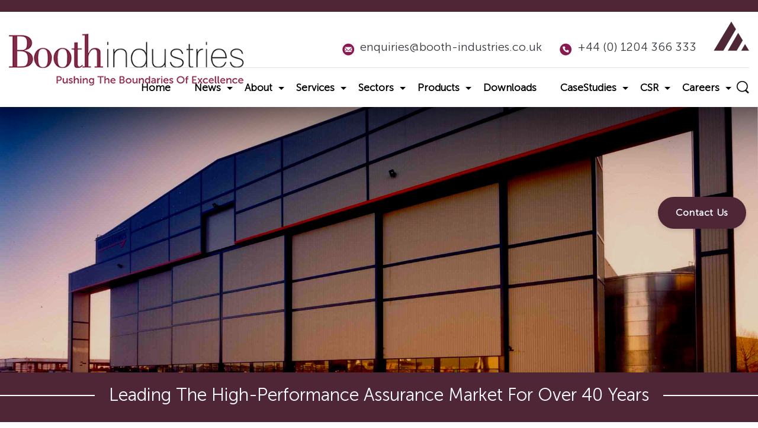

--- FILE ---
content_type: text/html; charset=UTF-8
request_url: https://www.booth-industries.co.uk/bwg_gallery/shop-floor/
body_size: 22347
content:
<!DOCTYPE html>
<html lang="en-GB">
	<head>
		<meta http-equiv="content-type" content="text/html;charset=iso-8859-1">
		<meta charset="UTF-8">
		<meta http-equiv="X-UA-Compatible" content="IE=edge" />
		<meta name="viewport" content="width=device-width, initial-scale=1" />

		<link rel="preconnect" href="https://fonts.gstatic.com">
		<link href="https://fonts.googleapis.com/css2?family=MuseoModerno:wght@300;400&display=swap" rel="stylesheet">
		<!-- Bootstrap core CSS -->
		<link href="https://www.booth-industries.co.uk/wp-content/themes/booth/css/fontawesome.min.css" rel="stylesheet">
		<link href="https://www.booth-industries.co.uk/wp-content/themes/booth/css/bootstrap.min.css" rel="stylesheet">
		<link href="https://www.booth-industries.co.uk/wp-content/themes/booth/css/global.css" rel="stylesheet">
		<link href="https://www.booth-industries.co.uk/wp-content/themes/booth/css/navbar.css" rel="stylesheet">
		<link href="https://www.booth-industries.co.uk/wp-content/themes/booth/css/style.css?123" rel="stylesheet">
		<link href="https://www.booth-industries.co.uk/wp-content/themes/booth/fonts/stylesheet.css" rel="stylesheet">

		<meta name='robots' content='index, follow, max-image-preview:large, max-snippet:-1, max-video-preview:-1' />

	<!-- This site is optimized with the Yoast SEO plugin v26.7 - https://yoast.com/wordpress/plugins/seo/ -->
	<title>Shop Floor - Booth Industries</title>
	<link rel="canonical" href="https://www.booth-industries.co.uk/bwg_gallery/shop-floor/" />
	<meta property="og:locale" content="en_GB" />
	<meta property="og:type" content="article" />
	<meta property="og:title" content="Shop Floor - Booth Industries" />
	<meta property="og:url" content="https://www.booth-industries.co.uk/bwg_gallery/shop-floor/" />
	<meta property="og:site_name" content="Booth Industries" />
	<meta property="article:modified_time" content="2022-04-26T09:03:50+00:00" />
	<meta name="twitter:card" content="summary_large_image" />
	<script type="application/ld+json" class="yoast-schema-graph">{"@context":"https://schema.org","@graph":[{"@type":"WebPage","@id":"https://www.booth-industries.co.uk/bwg_gallery/shop-floor/","url":"https://www.booth-industries.co.uk/bwg_gallery/shop-floor/","name":"Shop Floor - Booth Industries","isPartOf":{"@id":"https://www.booth-industries.co.uk/#website"},"datePublished":"2022-04-26T08:51:02+00:00","dateModified":"2022-04-26T09:03:50+00:00","breadcrumb":{"@id":"https://www.booth-industries.co.uk/bwg_gallery/shop-floor/#breadcrumb"},"inLanguage":"en-GB","potentialAction":[{"@type":"ReadAction","target":["https://www.booth-industries.co.uk/bwg_gallery/shop-floor/"]}]},{"@type":"BreadcrumbList","@id":"https://www.booth-industries.co.uk/bwg_gallery/shop-floor/#breadcrumb","itemListElement":[{"@type":"ListItem","position":1,"name":"Home","item":"https://www.booth-industries.co.uk/"},{"@type":"ListItem","position":2,"name":"Shop Floor"}]},{"@type":"WebSite","@id":"https://www.booth-industries.co.uk/#website","url":"https://www.booth-industries.co.uk/","name":"Booth Industries","description":"","publisher":{"@id":"https://www.booth-industries.co.uk/#organization"},"potentialAction":[{"@type":"SearchAction","target":{"@type":"EntryPoint","urlTemplate":"https://www.booth-industries.co.uk/?s={search_term_string}"},"query-input":{"@type":"PropertyValueSpecification","valueRequired":true,"valueName":"search_term_string"}}],"inLanguage":"en-GB"},{"@type":"Organization","@id":"https://www.booth-industries.co.uk/#organization","name":"Booth Industries","url":"https://www.booth-industries.co.uk/","logo":{"@type":"ImageObject","inLanguage":"en-GB","@id":"https://www.booth-industries.co.uk/#/schema/logo/image/","url":"https://www.booth-industries.co.uk/wp-content/uploads/2021/08/Booth-Trees2-002.jpg","contentUrl":"https://www.booth-industries.co.uk/wp-content/uploads/2021/08/Booth-Trees2-002.jpg","width":997,"height":252,"caption":"Booth Industries"},"image":{"@id":"https://www.booth-industries.co.uk/#/schema/logo/image/"},"sameAs":["https://www.linkedin.com/company/3586606/"]}]}</script>
	<!-- / Yoast SEO plugin. -->


<link rel='dns-prefetch' href='//www.googletagmanager.com' />
<link rel="alternate" title="oEmbed (JSON)" type="application/json+oembed" href="https://www.booth-industries.co.uk/wp-json/oembed/1.0/embed?url=https%3A%2F%2Fwww.booth-industries.co.uk%2Fbwg_gallery%2Fshop-floor%2F" />
<link rel="alternate" title="oEmbed (XML)" type="text/xml+oembed" href="https://www.booth-industries.co.uk/wp-json/oembed/1.0/embed?url=https%3A%2F%2Fwww.booth-industries.co.uk%2Fbwg_gallery%2Fshop-floor%2F&#038;format=xml" />
<style id='wp-img-auto-sizes-contain-inline-css' type='text/css'>
img:is([sizes=auto i],[sizes^="auto," i]){contain-intrinsic-size:3000px 1500px}
/*# sourceURL=wp-img-auto-sizes-contain-inline-css */
</style>
<link rel='stylesheet' id='twb-open-sans-css' href='https://fonts.googleapis.com/css?family=Open+Sans%3A300%2C400%2C500%2C600%2C700%2C800&#038;display=swap&#038;ver=6.9' type='text/css' media='all' />
<link rel='stylesheet' id='twbbwg-global-css' href='https://www.booth-industries.co.uk/wp-content/plugins/photo-gallery/booster/assets/css/global.css?ver=1.0.0' type='text/css' media='all' />
<style id='wp-emoji-styles-inline-css' type='text/css'>

	img.wp-smiley, img.emoji {
		display: inline !important;
		border: none !important;
		box-shadow: none !important;
		height: 1em !important;
		width: 1em !important;
		margin: 0 0.07em !important;
		vertical-align: -0.1em !important;
		background: none !important;
		padding: 0 !important;
	}
/*# sourceURL=wp-emoji-styles-inline-css */
</style>
<style id='wp-block-library-inline-css' type='text/css'>
:root{--wp-block-synced-color:#7a00df;--wp-block-synced-color--rgb:122,0,223;--wp-bound-block-color:var(--wp-block-synced-color);--wp-editor-canvas-background:#ddd;--wp-admin-theme-color:#007cba;--wp-admin-theme-color--rgb:0,124,186;--wp-admin-theme-color-darker-10:#006ba1;--wp-admin-theme-color-darker-10--rgb:0,107,160.5;--wp-admin-theme-color-darker-20:#005a87;--wp-admin-theme-color-darker-20--rgb:0,90,135;--wp-admin-border-width-focus:2px}@media (min-resolution:192dpi){:root{--wp-admin-border-width-focus:1.5px}}.wp-element-button{cursor:pointer}:root .has-very-light-gray-background-color{background-color:#eee}:root .has-very-dark-gray-background-color{background-color:#313131}:root .has-very-light-gray-color{color:#eee}:root .has-very-dark-gray-color{color:#313131}:root .has-vivid-green-cyan-to-vivid-cyan-blue-gradient-background{background:linear-gradient(135deg,#00d084,#0693e3)}:root .has-purple-crush-gradient-background{background:linear-gradient(135deg,#34e2e4,#4721fb 50%,#ab1dfe)}:root .has-hazy-dawn-gradient-background{background:linear-gradient(135deg,#faaca8,#dad0ec)}:root .has-subdued-olive-gradient-background{background:linear-gradient(135deg,#fafae1,#67a671)}:root .has-atomic-cream-gradient-background{background:linear-gradient(135deg,#fdd79a,#004a59)}:root .has-nightshade-gradient-background{background:linear-gradient(135deg,#330968,#31cdcf)}:root .has-midnight-gradient-background{background:linear-gradient(135deg,#020381,#2874fc)}:root{--wp--preset--font-size--normal:16px;--wp--preset--font-size--huge:42px}.has-regular-font-size{font-size:1em}.has-larger-font-size{font-size:2.625em}.has-normal-font-size{font-size:var(--wp--preset--font-size--normal)}.has-huge-font-size{font-size:var(--wp--preset--font-size--huge)}.has-text-align-center{text-align:center}.has-text-align-left{text-align:left}.has-text-align-right{text-align:right}.has-fit-text{white-space:nowrap!important}#end-resizable-editor-section{display:none}.aligncenter{clear:both}.items-justified-left{justify-content:flex-start}.items-justified-center{justify-content:center}.items-justified-right{justify-content:flex-end}.items-justified-space-between{justify-content:space-between}.screen-reader-text{border:0;clip-path:inset(50%);height:1px;margin:-1px;overflow:hidden;padding:0;position:absolute;width:1px;word-wrap:normal!important}.screen-reader-text:focus{background-color:#ddd;clip-path:none;color:#444;display:block;font-size:1em;height:auto;left:5px;line-height:normal;padding:15px 23px 14px;text-decoration:none;top:5px;width:auto;z-index:100000}html :where(.has-border-color){border-style:solid}html :where([style*=border-top-color]){border-top-style:solid}html :where([style*=border-right-color]){border-right-style:solid}html :where([style*=border-bottom-color]){border-bottom-style:solid}html :where([style*=border-left-color]){border-left-style:solid}html :where([style*=border-width]){border-style:solid}html :where([style*=border-top-width]){border-top-style:solid}html :where([style*=border-right-width]){border-right-style:solid}html :where([style*=border-bottom-width]){border-bottom-style:solid}html :where([style*=border-left-width]){border-left-style:solid}html :where(img[class*=wp-image-]){height:auto;max-width:100%}:where(figure){margin:0 0 1em}html :where(.is-position-sticky){--wp-admin--admin-bar--position-offset:var(--wp-admin--admin-bar--height,0px)}@media screen and (max-width:600px){html :where(.is-position-sticky){--wp-admin--admin-bar--position-offset:0px}}

/*# sourceURL=wp-block-library-inline-css */
</style><style id='global-styles-inline-css' type='text/css'>
:root{--wp--preset--aspect-ratio--square: 1;--wp--preset--aspect-ratio--4-3: 4/3;--wp--preset--aspect-ratio--3-4: 3/4;--wp--preset--aspect-ratio--3-2: 3/2;--wp--preset--aspect-ratio--2-3: 2/3;--wp--preset--aspect-ratio--16-9: 16/9;--wp--preset--aspect-ratio--9-16: 9/16;--wp--preset--color--black: #000000;--wp--preset--color--cyan-bluish-gray: #abb8c3;--wp--preset--color--white: #ffffff;--wp--preset--color--pale-pink: #f78da7;--wp--preset--color--vivid-red: #cf2e2e;--wp--preset--color--luminous-vivid-orange: #ff6900;--wp--preset--color--luminous-vivid-amber: #fcb900;--wp--preset--color--light-green-cyan: #7bdcb5;--wp--preset--color--vivid-green-cyan: #00d084;--wp--preset--color--pale-cyan-blue: #8ed1fc;--wp--preset--color--vivid-cyan-blue: #0693e3;--wp--preset--color--vivid-purple: #9b51e0;--wp--preset--gradient--vivid-cyan-blue-to-vivid-purple: linear-gradient(135deg,rgb(6,147,227) 0%,rgb(155,81,224) 100%);--wp--preset--gradient--light-green-cyan-to-vivid-green-cyan: linear-gradient(135deg,rgb(122,220,180) 0%,rgb(0,208,130) 100%);--wp--preset--gradient--luminous-vivid-amber-to-luminous-vivid-orange: linear-gradient(135deg,rgb(252,185,0) 0%,rgb(255,105,0) 100%);--wp--preset--gradient--luminous-vivid-orange-to-vivid-red: linear-gradient(135deg,rgb(255,105,0) 0%,rgb(207,46,46) 100%);--wp--preset--gradient--very-light-gray-to-cyan-bluish-gray: linear-gradient(135deg,rgb(238,238,238) 0%,rgb(169,184,195) 100%);--wp--preset--gradient--cool-to-warm-spectrum: linear-gradient(135deg,rgb(74,234,220) 0%,rgb(151,120,209) 20%,rgb(207,42,186) 40%,rgb(238,44,130) 60%,rgb(251,105,98) 80%,rgb(254,248,76) 100%);--wp--preset--gradient--blush-light-purple: linear-gradient(135deg,rgb(255,206,236) 0%,rgb(152,150,240) 100%);--wp--preset--gradient--blush-bordeaux: linear-gradient(135deg,rgb(254,205,165) 0%,rgb(254,45,45) 50%,rgb(107,0,62) 100%);--wp--preset--gradient--luminous-dusk: linear-gradient(135deg,rgb(255,203,112) 0%,rgb(199,81,192) 50%,rgb(65,88,208) 100%);--wp--preset--gradient--pale-ocean: linear-gradient(135deg,rgb(255,245,203) 0%,rgb(182,227,212) 50%,rgb(51,167,181) 100%);--wp--preset--gradient--electric-grass: linear-gradient(135deg,rgb(202,248,128) 0%,rgb(113,206,126) 100%);--wp--preset--gradient--midnight: linear-gradient(135deg,rgb(2,3,129) 0%,rgb(40,116,252) 100%);--wp--preset--font-size--small: 13px;--wp--preset--font-size--medium: 20px;--wp--preset--font-size--large: 36px;--wp--preset--font-size--x-large: 42px;--wp--preset--spacing--20: 0.44rem;--wp--preset--spacing--30: 0.67rem;--wp--preset--spacing--40: 1rem;--wp--preset--spacing--50: 1.5rem;--wp--preset--spacing--60: 2.25rem;--wp--preset--spacing--70: 3.38rem;--wp--preset--spacing--80: 5.06rem;--wp--preset--shadow--natural: 6px 6px 9px rgba(0, 0, 0, 0.2);--wp--preset--shadow--deep: 12px 12px 50px rgba(0, 0, 0, 0.4);--wp--preset--shadow--sharp: 6px 6px 0px rgba(0, 0, 0, 0.2);--wp--preset--shadow--outlined: 6px 6px 0px -3px rgb(255, 255, 255), 6px 6px rgb(0, 0, 0);--wp--preset--shadow--crisp: 6px 6px 0px rgb(0, 0, 0);}:where(.is-layout-flex){gap: 0.5em;}:where(.is-layout-grid){gap: 0.5em;}body .is-layout-flex{display: flex;}.is-layout-flex{flex-wrap: wrap;align-items: center;}.is-layout-flex > :is(*, div){margin: 0;}body .is-layout-grid{display: grid;}.is-layout-grid > :is(*, div){margin: 0;}:where(.wp-block-columns.is-layout-flex){gap: 2em;}:where(.wp-block-columns.is-layout-grid){gap: 2em;}:where(.wp-block-post-template.is-layout-flex){gap: 1.25em;}:where(.wp-block-post-template.is-layout-grid){gap: 1.25em;}.has-black-color{color: var(--wp--preset--color--black) !important;}.has-cyan-bluish-gray-color{color: var(--wp--preset--color--cyan-bluish-gray) !important;}.has-white-color{color: var(--wp--preset--color--white) !important;}.has-pale-pink-color{color: var(--wp--preset--color--pale-pink) !important;}.has-vivid-red-color{color: var(--wp--preset--color--vivid-red) !important;}.has-luminous-vivid-orange-color{color: var(--wp--preset--color--luminous-vivid-orange) !important;}.has-luminous-vivid-amber-color{color: var(--wp--preset--color--luminous-vivid-amber) !important;}.has-light-green-cyan-color{color: var(--wp--preset--color--light-green-cyan) !important;}.has-vivid-green-cyan-color{color: var(--wp--preset--color--vivid-green-cyan) !important;}.has-pale-cyan-blue-color{color: var(--wp--preset--color--pale-cyan-blue) !important;}.has-vivid-cyan-blue-color{color: var(--wp--preset--color--vivid-cyan-blue) !important;}.has-vivid-purple-color{color: var(--wp--preset--color--vivid-purple) !important;}.has-black-background-color{background-color: var(--wp--preset--color--black) !important;}.has-cyan-bluish-gray-background-color{background-color: var(--wp--preset--color--cyan-bluish-gray) !important;}.has-white-background-color{background-color: var(--wp--preset--color--white) !important;}.has-pale-pink-background-color{background-color: var(--wp--preset--color--pale-pink) !important;}.has-vivid-red-background-color{background-color: var(--wp--preset--color--vivid-red) !important;}.has-luminous-vivid-orange-background-color{background-color: var(--wp--preset--color--luminous-vivid-orange) !important;}.has-luminous-vivid-amber-background-color{background-color: var(--wp--preset--color--luminous-vivid-amber) !important;}.has-light-green-cyan-background-color{background-color: var(--wp--preset--color--light-green-cyan) !important;}.has-vivid-green-cyan-background-color{background-color: var(--wp--preset--color--vivid-green-cyan) !important;}.has-pale-cyan-blue-background-color{background-color: var(--wp--preset--color--pale-cyan-blue) !important;}.has-vivid-cyan-blue-background-color{background-color: var(--wp--preset--color--vivid-cyan-blue) !important;}.has-vivid-purple-background-color{background-color: var(--wp--preset--color--vivid-purple) !important;}.has-black-border-color{border-color: var(--wp--preset--color--black) !important;}.has-cyan-bluish-gray-border-color{border-color: var(--wp--preset--color--cyan-bluish-gray) !important;}.has-white-border-color{border-color: var(--wp--preset--color--white) !important;}.has-pale-pink-border-color{border-color: var(--wp--preset--color--pale-pink) !important;}.has-vivid-red-border-color{border-color: var(--wp--preset--color--vivid-red) !important;}.has-luminous-vivid-orange-border-color{border-color: var(--wp--preset--color--luminous-vivid-orange) !important;}.has-luminous-vivid-amber-border-color{border-color: var(--wp--preset--color--luminous-vivid-amber) !important;}.has-light-green-cyan-border-color{border-color: var(--wp--preset--color--light-green-cyan) !important;}.has-vivid-green-cyan-border-color{border-color: var(--wp--preset--color--vivid-green-cyan) !important;}.has-pale-cyan-blue-border-color{border-color: var(--wp--preset--color--pale-cyan-blue) !important;}.has-vivid-cyan-blue-border-color{border-color: var(--wp--preset--color--vivid-cyan-blue) !important;}.has-vivid-purple-border-color{border-color: var(--wp--preset--color--vivid-purple) !important;}.has-vivid-cyan-blue-to-vivid-purple-gradient-background{background: var(--wp--preset--gradient--vivid-cyan-blue-to-vivid-purple) !important;}.has-light-green-cyan-to-vivid-green-cyan-gradient-background{background: var(--wp--preset--gradient--light-green-cyan-to-vivid-green-cyan) !important;}.has-luminous-vivid-amber-to-luminous-vivid-orange-gradient-background{background: var(--wp--preset--gradient--luminous-vivid-amber-to-luminous-vivid-orange) !important;}.has-luminous-vivid-orange-to-vivid-red-gradient-background{background: var(--wp--preset--gradient--luminous-vivid-orange-to-vivid-red) !important;}.has-very-light-gray-to-cyan-bluish-gray-gradient-background{background: var(--wp--preset--gradient--very-light-gray-to-cyan-bluish-gray) !important;}.has-cool-to-warm-spectrum-gradient-background{background: var(--wp--preset--gradient--cool-to-warm-spectrum) !important;}.has-blush-light-purple-gradient-background{background: var(--wp--preset--gradient--blush-light-purple) !important;}.has-blush-bordeaux-gradient-background{background: var(--wp--preset--gradient--blush-bordeaux) !important;}.has-luminous-dusk-gradient-background{background: var(--wp--preset--gradient--luminous-dusk) !important;}.has-pale-ocean-gradient-background{background: var(--wp--preset--gradient--pale-ocean) !important;}.has-electric-grass-gradient-background{background: var(--wp--preset--gradient--electric-grass) !important;}.has-midnight-gradient-background{background: var(--wp--preset--gradient--midnight) !important;}.has-small-font-size{font-size: var(--wp--preset--font-size--small) !important;}.has-medium-font-size{font-size: var(--wp--preset--font-size--medium) !important;}.has-large-font-size{font-size: var(--wp--preset--font-size--large) !important;}.has-x-large-font-size{font-size: var(--wp--preset--font-size--x-large) !important;}
/*# sourceURL=global-styles-inline-css */
</style>

<style id='classic-theme-styles-inline-css' type='text/css'>
/*! This file is auto-generated */
.wp-block-button__link{color:#fff;background-color:#32373c;border-radius:9999px;box-shadow:none;text-decoration:none;padding:calc(.667em + 2px) calc(1.333em + 2px);font-size:1.125em}.wp-block-file__button{background:#32373c;color:#fff;text-decoration:none}
/*# sourceURL=/wp-includes/css/classic-themes.min.css */
</style>
<link rel='stylesheet' id='contact-form-7-css' href='https://www.booth-industries.co.uk/wp-content/plugins/contact-form-7/includes/css/styles.css?ver=5.9.5' type='text/css' media='all' />
<link rel='stylesheet' id='foobox-free-min-css' href='https://www.booth-industries.co.uk/wp-content/plugins/foobox-image-lightbox/free/css/foobox.free.min.css?ver=2.7.35' type='text/css' media='all' />
<link rel='stylesheet' id='bwg_fonts-css' href='https://www.booth-industries.co.uk/wp-content/plugins/photo-gallery/css/bwg-fonts/fonts.css?ver=0.0.1' type='text/css' media='all' />
<link rel='stylesheet' id='sumoselect-css' href='https://www.booth-industries.co.uk/wp-content/plugins/photo-gallery/css/sumoselect.min.css?ver=3.4.6' type='text/css' media='all' />
<link rel='stylesheet' id='mCustomScrollbar-css' href='https://www.booth-industries.co.uk/wp-content/plugins/photo-gallery/css/jquery.mCustomScrollbar.min.css?ver=3.1.5' type='text/css' media='all' />
<link rel='stylesheet' id='bwg_googlefonts-css' href='https://fonts.googleapis.com/css?family=Ubuntu&#038;subset=greek,latin,greek-ext,vietnamese,cyrillic-ext,latin-ext,cyrillic' type='text/css' media='all' />
<link rel='stylesheet' id='bwg_frontend-css' href='https://www.booth-industries.co.uk/wp-content/plugins/photo-gallery/css/styles.min.css?ver=1.8.35' type='text/css' media='all' />
<link rel='stylesheet' id='woocommerce-layout-css' href='https://www.booth-industries.co.uk/wp-content/plugins/woocommerce/assets/css/woocommerce-layout.css?ver=10.4.3' type='text/css' media='all' />
<link rel='stylesheet' id='woocommerce-smallscreen-css' href='https://www.booth-industries.co.uk/wp-content/plugins/woocommerce/assets/css/woocommerce-smallscreen.css?ver=10.4.3' type='text/css' media='only screen and (max-width: 768px)' />
<link rel='stylesheet' id='woocommerce-general-css' href='https://www.booth-industries.co.uk/wp-content/plugins/woocommerce/assets/css/woocommerce.css?ver=10.4.3' type='text/css' media='all' />
<style id='woocommerce-inline-inline-css' type='text/css'>
.woocommerce form .form-row .required { visibility: visible; }
/*# sourceURL=woocommerce-inline-inline-css */
</style>
<link rel='stylesheet' id='wpcf7-redirect-script-frontend-css' href='https://www.booth-industries.co.uk/wp-content/plugins/wpcf7-redirect/build/css/wpcf7-redirect-frontend.min.css?ver=1.1' type='text/css' media='all' />
<link rel='stylesheet' id='wpdreams-asl-basic-css' href='https://www.booth-industries.co.uk/wp-content/plugins/ajax-search-lite/css/style.basic.css?ver=4.13.4' type='text/css' media='all' />
<style id='wpdreams-asl-basic-inline-css' type='text/css'>

					div[id*='ajaxsearchlitesettings'].searchsettings .asl_option_inner label {
						font-size: 0px !important;
						color: rgba(0, 0, 0, 0);
					}
					div[id*='ajaxsearchlitesettings'].searchsettings .asl_option_inner label:after {
						font-size: 11px !important;
						position: absolute;
						top: 0;
						left: 0;
						z-index: 1;
					}
					.asl_w_container {
						width: 100%;
						margin: 0px 0px 0px 0px;
						min-width: 200px;
					}
					div[id*='ajaxsearchlite'].asl_m {
						width: 100%;
					}
					div[id*='ajaxsearchliteres'].wpdreams_asl_results div.resdrg span.highlighted {
						font-weight: bold;
						color: rgba(217, 49, 43, 1);
						background-color: rgba(238, 238, 238, 1);
					}
					div[id*='ajaxsearchliteres'].wpdreams_asl_results .results img.asl_image {
						width: 70px;
						height: 70px;
						object-fit: cover;
					}
					div[id*='ajaxsearchlite'].asl_r .results {
						max-height: none;
					}
					div[id*='ajaxsearchlite'].asl_r {
						position: absolute;
					}
				
						div.asl_r.asl_w.vertical .results .item::after {
							display: block;
							position: absolute;
							bottom: 0;
							content: '';
							height: 1px;
							width: 100%;
							background: #D8D8D8;
						}
						div.asl_r.asl_w.vertical .results .item.asl_last_item::after {
							display: none;
						}
					
/*# sourceURL=wpdreams-asl-basic-inline-css */
</style>
<link rel='stylesheet' id='wpdreams-asl-instance-css' href='https://www.booth-industries.co.uk/wp-content/plugins/ajax-search-lite/css/style-underline.css?ver=4.13.4' type='text/css' media='all' />
<script type="text/javascript" src="https://www.booth-industries.co.uk/wp-includes/js/jquery/jquery.min.js?ver=3.7.1" id="jquery-core-js"></script>
<script type="text/javascript" src="https://www.booth-industries.co.uk/wp-includes/js/jquery/jquery-migrate.min.js?ver=3.4.1" id="jquery-migrate-js"></script>
<script type="text/javascript" src="https://www.booth-industries.co.uk/wp-content/plugins/photo-gallery/booster/assets/js/circle-progress.js?ver=1.2.2" id="twbbwg-circle-js"></script>
<script type="text/javascript" id="twbbwg-global-js-extra">
/* <![CDATA[ */
var twb = {"nonce":"459ef84e28","ajax_url":"https://www.booth-industries.co.uk/wp-admin/admin-ajax.php","plugin_url":"https://www.booth-industries.co.uk/wp-content/plugins/photo-gallery/booster","href":"https://www.booth-industries.co.uk/wp-admin/admin.php?page=twbbwg_photo-gallery"};
var twb = {"nonce":"459ef84e28","ajax_url":"https://www.booth-industries.co.uk/wp-admin/admin-ajax.php","plugin_url":"https://www.booth-industries.co.uk/wp-content/plugins/photo-gallery/booster","href":"https://www.booth-industries.co.uk/wp-admin/admin.php?page=twbbwg_photo-gallery"};
//# sourceURL=twbbwg-global-js-extra
/* ]]> */
</script>
<script type="text/javascript" src="https://www.booth-industries.co.uk/wp-content/plugins/photo-gallery/booster/assets/js/global.js?ver=1.0.0" id="twbbwg-global-js"></script>
<script type="text/javascript" src="https://www.booth-industries.co.uk/wp-content/plugins/photo-gallery/js/jquery.sumoselect.min.js?ver=3.4.6" id="sumoselect-js"></script>
<script type="text/javascript" src="https://www.booth-industries.co.uk/wp-content/plugins/photo-gallery/js/tocca.min.js?ver=2.0.9" id="bwg_mobile-js"></script>
<script type="text/javascript" src="https://www.booth-industries.co.uk/wp-content/plugins/photo-gallery/js/jquery.mCustomScrollbar.concat.min.js?ver=3.1.5" id="mCustomScrollbar-js"></script>
<script type="text/javascript" src="https://www.booth-industries.co.uk/wp-content/plugins/photo-gallery/js/jquery.fullscreen.min.js?ver=0.6.0" id="jquery-fullscreen-js"></script>
<script type="text/javascript" id="bwg_frontend-js-extra">
/* <![CDATA[ */
var bwg_objectsL10n = {"bwg_field_required":"field is required.","bwg_mail_validation":"This is not a valid email address.","bwg_search_result":"There are no images matching your search.","bwg_select_tag":"Select Tag","bwg_order_by":"Order By","bwg_search":"Search","bwg_show_ecommerce":"Show Ecommerce","bwg_hide_ecommerce":"Hide Ecommerce","bwg_show_comments":"Show Comments","bwg_hide_comments":"Hide Comments","bwg_restore":"Restore","bwg_maximize":"Maximise","bwg_fullscreen":"Fullscreen","bwg_exit_fullscreen":"Exit Fullscreen","bwg_search_tag":"SEARCH...","bwg_tag_no_match":"No tags found","bwg_all_tags_selected":"All tags selected","bwg_tags_selected":"tags selected","play":"Play","pause":"Pause","is_pro":"","bwg_play":"Play","bwg_pause":"Pause","bwg_hide_info":"Hide info","bwg_show_info":"Show info","bwg_hide_rating":"Hide rating","bwg_show_rating":"Show rating","ok":"Ok","cancel":"Cancel","select_all":"Select all","lazy_load":"0","lazy_loader":"https://www.booth-industries.co.uk/wp-content/plugins/photo-gallery/images/ajax_loader.png","front_ajax":"0","bwg_tag_see_all":"see all tags","bwg_tag_see_less":"see less tags"};
//# sourceURL=bwg_frontend-js-extra
/* ]]> */
</script>
<script type="text/javascript" src="https://www.booth-industries.co.uk/wp-content/plugins/photo-gallery/js/scripts.min.js?ver=1.8.35" id="bwg_frontend-js"></script>
<script type="text/javascript" src="https://www.booth-industries.co.uk/wp-content/plugins/woocommerce/assets/js/jquery-blockui/jquery.blockUI.min.js?ver=2.7.0-wc.10.4.3" id="wc-jquery-blockui-js" defer="defer" data-wp-strategy="defer"></script>
<script type="text/javascript" id="wc-add-to-cart-js-extra">
/* <![CDATA[ */
var wc_add_to_cart_params = {"ajax_url":"/wp-admin/admin-ajax.php","wc_ajax_url":"/?wc-ajax=%%endpoint%%","i18n_view_cart":"View basket","cart_url":"https://www.booth-industries.co.uk/cart/","is_cart":"","cart_redirect_after_add":"no"};
//# sourceURL=wc-add-to-cart-js-extra
/* ]]> */
</script>
<script type="text/javascript" src="https://www.booth-industries.co.uk/wp-content/plugins/woocommerce/assets/js/frontend/add-to-cart.min.js?ver=10.4.3" id="wc-add-to-cart-js" defer="defer" data-wp-strategy="defer"></script>
<script type="text/javascript" src="https://www.booth-industries.co.uk/wp-content/plugins/woocommerce/assets/js/js-cookie/js.cookie.min.js?ver=2.1.4-wc.10.4.3" id="wc-js-cookie-js" defer="defer" data-wp-strategy="defer"></script>
<script type="text/javascript" id="woocommerce-js-extra">
/* <![CDATA[ */
var woocommerce_params = {"ajax_url":"/wp-admin/admin-ajax.php","wc_ajax_url":"/?wc-ajax=%%endpoint%%","i18n_password_show":"Show password","i18n_password_hide":"Hide password"};
//# sourceURL=woocommerce-js-extra
/* ]]> */
</script>
<script type="text/javascript" src="https://www.booth-industries.co.uk/wp-content/plugins/woocommerce/assets/js/frontend/woocommerce.min.js?ver=10.4.3" id="woocommerce-js" defer="defer" data-wp-strategy="defer"></script>
<script type="text/javascript" id="foobox-free-min-js-before">
/* <![CDATA[ */
/* Run FooBox FREE (v2.7.35) */
var FOOBOX = window.FOOBOX = {
	ready: true,
	disableOthers: false,
	o: {wordpress: { enabled: true }, countMessage:'image %index of %total', captions: { dataTitle: ["captionTitle","title"], dataDesc: ["captionDesc","description"] }, rel: '', excludes:'.fbx-link,.nofoobox,.nolightbox,a[href*="pinterest.com/pin/create/button/"]', affiliate : { enabled: false }},
	selectors: [
		".foogallery-container.foogallery-lightbox-foobox", ".foogallery-container.foogallery-lightbox-foobox-free", ".gallery", ".wp-block-gallery", ".wp-caption", ".wp-block-image", "a:has(img[class*=wp-image-])", ".foobox"
	],
	pre: function( $ ){
		// Custom JavaScript (Pre)
		
	},
	post: function( $ ){
		// Custom JavaScript (Post)
		
		// Custom Captions Code
		
	},
	custom: function( $ ){
		// Custom Extra JS
		
	}
};
//# sourceURL=foobox-free-min-js-before
/* ]]> */
</script>
<script type="text/javascript" src="https://www.booth-industries.co.uk/wp-content/plugins/foobox-image-lightbox/free/js/foobox.free.min.js?ver=2.7.35" id="foobox-free-min-js"></script>

<!-- Google tag (gtag.js) snippet added by Site Kit -->
<!-- Google Analytics snippet added by Site Kit -->
<script type="text/javascript" src="https://www.googletagmanager.com/gtag/js?id=GT-MBL4MT3" id="google_gtagjs-js" async></script>
<script type="text/javascript" id="google_gtagjs-js-after">
/* <![CDATA[ */
window.dataLayer = window.dataLayer || [];function gtag(){dataLayer.push(arguments);}
gtag("set","linker",{"domains":["www.booth-industries.co.uk"]});
gtag("js", new Date());
gtag("set", "developer_id.dZTNiMT", true);
gtag("config", "GT-MBL4MT3");
//# sourceURL=google_gtagjs-js-after
/* ]]> */
</script>
<meta name="robots" content="noindex,nofollow" />
<link rel="https://api.w.org/" href="https://www.booth-industries.co.uk/wp-json/" /><link rel="EditURI" type="application/rsd+xml" title="RSD" href="https://www.booth-industries.co.uk/xmlrpc.php?rsd" />
<meta name="generator" content="WordPress 6.9" />
<meta name="generator" content="WooCommerce 10.4.3" />
<link rel='shortlink' href='https://www.booth-industries.co.uk/?p=1672' />
<meta name="generator" content="Site Kit by Google 1.170.0" /><script type="text/javascript" src="https://secure.enterpriseintelligence-24.com/js/794804.js" ></script>
<noscript><img src="https://secure.enterpriseintelligence-24.com/794804.png" style="display:none;" /></noscript>	<noscript><style>.woocommerce-product-gallery{ opacity: 1 !important; }</style></noscript>
					<link rel="preconnect" href="https://fonts.gstatic.com" crossorigin />
				<link rel="preload" as="style" href="//fonts.googleapis.com/css?family=Open+Sans&display=swap" />
								<link rel="stylesheet" href="//fonts.googleapis.com/css?family=Open+Sans&display=swap" media="all" />
					

		<!--<link href="css/full-slider.css" rel="stylesheet">
[if lt IE 9]>
<script src="https://oss.maxcdn.com/html5shiv/3.7.3/html5shiv.min.js"></script>
<script src="https://oss.maxcdn.com/respond/1.4.2/respond.min.js"></script>
<![endif]-->		

		<link rel="apple-touch-icon" sizes="57x57" href="https://www.booth-industries.co.uk/wp-content/themes/booth/favicon/apple-icon-57x57.png" />
		<link rel="apple-touch-icon" sizes="60x60" href="https://www.booth-industries.co.uk/wp-content/themes/booth/favicon/apple-icon-60x60.png" />
		<link rel="apple-touch-icon" sizes="72x72" href="https://www.booth-industries.co.uk/wp-content/themes/booth/favicon/apple-icon-72x72.png" />
		<link rel="apple-touch-icon" sizes="76x76" href="https://www.booth-industries.co.uk/wp-content/themes/booth/favicon/apple-icon-76x76.png" />
		<link rel="apple-touch-icon" sizes="114x114" href="https://www.booth-industries.co.uk/wp-content/themes/booth/favicon/apple-icon-114x114.png" />
		<link rel="apple-touch-icon" sizes="120x120" href="https://www.booth-industries.co.uk/wp-content/themes/booth/favicon/apple-icon-120x120.png" />
		<link rel="apple-touch-icon" sizes="144x144" href="https://www.booth-industries.co.uk/wp-content/themes/booth/favicon/apple-icon-144x144.png" />
		<link rel="apple-touch-icon" sizes="152x152" href="https://www.booth-industries.co.uk/wp-content/themes/booth/favicon/apple-icon-152x152.png" />
		<link rel="apple-touch-icon" sizes="180x180" href="https://www.booth-industries.co.uk/wp-content/themes/booth/favicon/apple-icon-180x180.png" />
		<link rel="icon" type="image/png" sizes="192x192" href="https://www.booth-industries.co.uk/wp-content/themes/booth/favicon/android-icon-192x192.png" />
		<link rel="icon" type="image/png" sizes="32x32" href="https://www.booth-industries.co.uk/wp-content/themes/booth/favicon/favicon-32x32.png" />
		<link rel="icon" type="image/png" sizes="96x96" href="https://www.booth-industries.co.uk/wp-content/themes/booth/favicon/favicon-96x96.png" />
		<link rel="icon" type="image/png" sizes="16x16" href="https://www.booth-industries.co.uk/wp-content/themes/booth/favicon/favicon-16x16.png" />
		<link rel="manifest" href="https://www.booth-industries.co.uk/wp-content/themes/booth/favicon/manifest.json" />
		<meta name="msapplication-TileColor" content="#ffffff" />
		<meta name="msapplication-TileImage" content="https://www.booth-industries.co.uk/wp-content/themes/booth/favicon/ms-icon-144x144.png" />
		<meta name="theme-color" content="#ffffff" />
		<meta property="og:url" content="https://www.booth-industries.co.uk" />
		<meta property="og:title" content="Booth Industries" />
		<meta property="og:type" content="website" />  
	<link rel='stylesheet' id='wc-blocks-style-css' href='https://www.booth-industries.co.uk/wp-content/plugins/woocommerce/assets/client/blocks/wc-blocks.css?ver=wc-10.4.3' type='text/css' media='all' />
<link rel='stylesheet' id='lgx-logo-slider-owl-css' href='https://www.booth-industries.co.uk/wp-content/plugins/logo-slider-wp/public/assets/libs/owl/assets/owl.carousel.min.css?ver=1.0.0' type='text/css' media='all' />
<link rel='stylesheet' id='lgx-logo-slider-owltheme-css' href='https://www.booth-industries.co.uk/wp-content/plugins/logo-slider-wp/public/assets/libs/owl/assets/owl.theme.default.min.css?ver=1.0.0' type='text/css' media='all' />
<link rel='stylesheet' id='lgx-logo-slider-style-dep-css' href='https://www.booth-industries.co.uk/wp-content/plugins/logo-slider-wp/public/assets/css/logosliderwppublic-dep.min.css?ver=1.0.0' type='text/css' media='all' />
</head>
	<body data-rsssl=1 class="wp-singular bwg_gallery-template-default single single-bwg_gallery postid-1672 wp-theme-booth theme-booth woocommerce-no-js">
		<a href="#" id="scroll" style="display: none;"><span></span></a>
		<!-- Search Popup -->
		<div class="modal fade" id="exampleModal" tabindex="-1" role="dialog" aria-labelledby="exampleModalLabel" aria-hidden="true">
			<div class="modal-dialog" role="document">
				<div class="modal-content">
					<div class="modal-header">
						<h5 class="modal-title" id="exampleModalLabel">Search Products</h5>
						<button type="button" class="close" data-dismiss="modal" aria-label="Close">
							<span aria-hidden="true">&times;</span>
						</button>
					</div>
					<div class="modal-body">      
						<div class="asl_w_container asl_w_container_1" data-id="1" data-instance="1">
	<div id='ajaxsearchlite1'
		data-id="1"
		data-instance="1"
		class="asl_w asl_m asl_m_1 asl_m_1_1">
		<div class="probox">

	
	<div class='prosettings' style='display:none;' data-opened=0>
				<div class='innericon'>
			<svg version="1.1" xmlns="http://www.w3.org/2000/svg" xmlns:xlink="http://www.w3.org/1999/xlink" x="0px" y="0px" width="22" height="22" viewBox="0 0 512 512" enable-background="new 0 0 512 512" xml:space="preserve">
					<polygon transform = "rotate(90 256 256)" points="142.332,104.886 197.48,50 402.5,256 197.48,462 142.332,407.113 292.727,256 "/>
				</svg>
		</div>
	</div>

	
	
	<div class='proinput'>
		<form role="search" action='#' autocomplete="off"
				aria-label="Search form">
			<input aria-label="Search input"
					type='search' class='orig'
					tabindex="0"
					name='phrase'
					placeholder='Search here..'
					value=''
					autocomplete="off"/>
			<input aria-label="Search autocomplete input"
					type='text'
					class='autocomplete'
					tabindex="-1"
					name='phrase'
					value=''
					autocomplete="off" disabled/>
			<input type='submit' value="Start search" style='width:0; height: 0; visibility: hidden;'>
		</form>
	</div>

	
	
	<button class='promagnifier' tabindex="0" aria-label="Search magnifier button">
				<span class='innericon' style="display:block;">
			<svg version="1.1" xmlns="http://www.w3.org/2000/svg" xmlns:xlink="http://www.w3.org/1999/xlink" x="0px" y="0px" width="22" height="22" viewBox="0 0 512 512" enable-background="new 0 0 512 512" xml:space="preserve">
					<path d="M460.355,421.59L353.844,315.078c20.041-27.553,31.885-61.437,31.885-98.037
						C385.729,124.934,310.793,50,218.686,50C126.58,50,51.645,124.934,51.645,217.041c0,92.106,74.936,167.041,167.041,167.041
						c34.912,0,67.352-10.773,94.184-29.158L419.945,462L460.355,421.59z M100.631,217.041c0-65.096,52.959-118.056,118.055-118.056
						c65.098,0,118.057,52.959,118.057,118.056c0,65.096-52.959,118.056-118.057,118.056C153.59,335.097,100.631,282.137,100.631,217.041
						z"/>
				</svg>
		</span>
	</button>

	
	
	<div class='proloading'>

		<div class="asl_loader"><div class="asl_loader-inner asl_simple-circle"></div></div>

			</div>

			<div class='proclose'>
			<svg version="1.1" xmlns="http://www.w3.org/2000/svg" xmlns:xlink="http://www.w3.org/1999/xlink" x="0px"
				y="0px"
				width="12" height="12" viewBox="0 0 512 512" enable-background="new 0 0 512 512"
				xml:space="preserve">
				<polygon points="438.393,374.595 319.757,255.977 438.378,137.348 374.595,73.607 255.995,192.225 137.375,73.622 73.607,137.352 192.246,255.983 73.622,374.625 137.352,438.393 256.002,319.734 374.652,438.378 "/>
			</svg>
		</div>
	
	
</div>	</div>
	<div class='asl_data_container' style="display:none !important;">
		<div class="asl_init_data wpdreams_asl_data_ct"
	style="display:none !important;"
	id="asl_init_id_1"
	data-asl-id="1"
	data-asl-instance="1"
	data-settings="{&quot;homeurl&quot;:&quot;https:\/\/www.booth-industries.co.uk\/&quot;,&quot;resultstype&quot;:&quot;vertical&quot;,&quot;resultsposition&quot;:&quot;hover&quot;,&quot;itemscount&quot;:4,&quot;charcount&quot;:0,&quot;highlight&quot;:false,&quot;highlightWholewords&quot;:true,&quot;singleHighlight&quot;:false,&quot;scrollToResults&quot;:{&quot;enabled&quot;:false,&quot;offset&quot;:0},&quot;resultareaclickable&quot;:1,&quot;autocomplete&quot;:{&quot;enabled&quot;:true,&quot;lang&quot;:&quot;en&quot;,&quot;trigger_charcount&quot;:0},&quot;mobile&quot;:{&quot;menu_selector&quot;:&quot;#menu-toggle&quot;},&quot;trigger&quot;:{&quot;click&quot;:&quot;ajax_search&quot;,&quot;click_location&quot;:&quot;same&quot;,&quot;update_href&quot;:false,&quot;return&quot;:&quot;ajax_search&quot;,&quot;return_location&quot;:&quot;same&quot;,&quot;facet&quot;:true,&quot;type&quot;:true,&quot;redirect_url&quot;:&quot;?s={phrase}&quot;,&quot;delay&quot;:300},&quot;animations&quot;:{&quot;pc&quot;:{&quot;settings&quot;:{&quot;anim&quot;:&quot;fadedrop&quot;,&quot;dur&quot;:300},&quot;results&quot;:{&quot;anim&quot;:&quot;fadedrop&quot;,&quot;dur&quot;:300},&quot;items&quot;:&quot;voidanim&quot;},&quot;mob&quot;:{&quot;settings&quot;:{&quot;anim&quot;:&quot;fadedrop&quot;,&quot;dur&quot;:300},&quot;results&quot;:{&quot;anim&quot;:&quot;fadedrop&quot;,&quot;dur&quot;:300},&quot;items&quot;:&quot;voidanim&quot;}},&quot;autop&quot;:{&quot;state&quot;:true,&quot;phrase&quot;:&quot;&quot;,&quot;count&quot;:&quot;1&quot;},&quot;resPage&quot;:{&quot;useAjax&quot;:false,&quot;selector&quot;:&quot;#main&quot;,&quot;trigger_type&quot;:true,&quot;trigger_facet&quot;:true,&quot;trigger_magnifier&quot;:false,&quot;trigger_return&quot;:false},&quot;resultsSnapTo&quot;:&quot;left&quot;,&quot;results&quot;:{&quot;width&quot;:&quot;auto&quot;,&quot;width_tablet&quot;:&quot;auto&quot;,&quot;width_phone&quot;:&quot;auto&quot;},&quot;settingsimagepos&quot;:&quot;right&quot;,&quot;closeOnDocClick&quot;:true,&quot;overridewpdefault&quot;:false,&quot;override_method&quot;:&quot;get&quot;}"></div>
	<div id="asl_hidden_data">
		<svg style="position:absolute" height="0" width="0">
			<filter id="aslblur">
				<feGaussianBlur in="SourceGraphic" stdDeviation="4"/>
			</filter>
		</svg>
		<svg style="position:absolute" height="0" width="0">
			<filter id="no_aslblur"></filter>
		</svg>
	</div>
	</div>

	<div id='ajaxsearchliteres1'
	class='vertical wpdreams_asl_results asl_w asl_r asl_r_1 asl_r_1_1'>

	
	<div class="results">

		
		<div class="resdrg">
		</div>

		
	</div>

	
	
</div>

	<div id='__original__ajaxsearchlitesettings1'
		data-id="1"
		class="searchsettings wpdreams_asl_settings asl_w asl_s asl_s_1">
		<form name='options'
		aria-label="Search settings form"
		autocomplete = 'off'>

	
	
	<input type="hidden" name="filters_changed" style="display:none;" value="0">
	<input type="hidden" name="filters_initial" style="display:none;" value="1">

	<div class="asl_option_inner hiddend">
		<input type='hidden' name='qtranslate_lang' id='qtranslate_lang'
				value='0'/>
	</div>

	
	
	<fieldset class="asl_sett_scroll">
		<legend style="display: none;">Generic selectors</legend>
		<div class="asl_option" tabindex="0">
			<div class="asl_option_inner">
				<input type="checkbox" value="exact"
						aria-label="Exact matches only"
						name="asl_gen[]" />
				<div class="asl_option_checkbox"></div>
			</div>
			<div class="asl_option_label">
				Exact matches only			</div>
		</div>
		<div class="asl_option" tabindex="0">
			<div class="asl_option_inner">
				<input type="checkbox" value="title"
						aria-label="Search in title"
						name="asl_gen[]"  checked="checked"/>
				<div class="asl_option_checkbox"></div>
			</div>
			<div class="asl_option_label">
				Search in title			</div>
		</div>
		<div class="asl_option" tabindex="0">
			<div class="asl_option_inner">
				<input type="checkbox" value="content"
						aria-label="Search in content"
						name="asl_gen[]"  checked="checked"/>
				<div class="asl_option_checkbox"></div>
			</div>
			<div class="asl_option_label">
				Search in content			</div>
		</div>
		<div class="asl_option_inner hiddend">
			<input type="checkbox" value="excerpt"
					aria-label="Search in excerpt"
					name="asl_gen[]"  checked="checked"/>
			<div class="asl_option_checkbox"></div>
		</div>
	</fieldset>
	<fieldset class="asl_sett_scroll">
		<legend style="display: none;">Post Type Selectors</legend>
					<div class="asl_option" tabindex="0">
				<div class="asl_option_inner">
					<input type="checkbox" value="post"
							aria-label="post"
							name="customset[]" checked="checked"/>
					<div class="asl_option_checkbox"></div>
				</div>
				<div class="asl_option_label">
					post				</div>
			</div>
						<div class="asl_option" tabindex="0">
				<div class="asl_option_inner">
					<input type="checkbox" value="page"
							aria-label="page"
							name="customset[]" checked="checked"/>
					<div class="asl_option_checkbox"></div>
				</div>
				<div class="asl_option_label">
					page				</div>
			</div>
				</fieldset>
	</form>
	</div>
</div>
											</div>      
				</div>
			</div>
		</div>
		<!------------ Header ------------>
		<div id="myHeader">
			<header id="navbar">   
				<div class="container-fluid">     
					<div class="row align-items-center">
						<div class="col-xl-4 text-xl-left text-center mt-lg-0 mt-4">
							<a href="https://www.booth-industries.co.uk/"><img src="https://www.booth-industries.co.uk/wp-content/themes/booth/images/logo.png" alt="Logo" class="img-fluid web-logo" /></a>
						</div>
						<div class="col-xl-8">
							<div class="top-bar d-block text-xl-right text-center py-3">
								<div class="d-inline-block mr-4"><img src="https://www.booth-industries.co.uk/wp-content/themes/booth/images/mail.jpg" alt="mail" class="mr-sm-2" /><a href="/cdn-cgi/l/email-protection#12777c63677b607b776152707d7d667a3f7b7c76676166607b77613c717d3c6779" class="text-dark"><span class="__cf_email__" data-cfemail="b0d5dec1c5d9c2d9d5c3f0d2dfdfc4d89dd9ded4c5c3c4c2d9d5c39ed3df9ec5db">[email&#160;protected]</span> </a></div>
								<div class="d-inline-block mr-4"><img src="https://www.booth-industries.co.uk/wp-content/themes/booth/images/phone.jpg" alt="mail" class="mr-sm-2" /><a href="tel:+44(0)1204366333" class="text-dark">+44 (0) 1204 366 333</a></div>
								<div class="d-inline-block"><img src="https://www.booth-industries.co.uk/wp-content/themes/booth/images/top-img.png" alt="image" class="align-baseline" /></div>
							</div>
							<div class="d-block clearfix border-top d-lg-inline-block float-lg-right float-none">            
								<div class="row">
									<div class="col-md-12 order-md-1 order-2">
										<nav class="navbar navbar-expand-lg p-0">
											<a href="" data-toggle="modal" data-target="#exampleModal" class="search-icon"><img src="https://www.booth-industries.co.uk/wp-content/themes/booth/images/search.png" alt="Search" class="" /></a>
											<button class="navbar-toggler ml-auto py-4" type="button" data-toggle="collapse" data-target="#Navigation" aria-controls="Navigation" aria-expanded="false" aria-label="Toggle navigation"> <span class="navbar-toggler-icon"></span> </button>
											<div id="Navigation" class="collapse navbar-collapse flex-column px-0"><ul id="menu-menu-1" class="navbar-nav ml-auto"><li itemscope="itemscope" itemtype="https://www.schema.org/SiteNavigationElement" id="menu-item-164" class="menu-item menu-item-type-post_type menu-item-object-page menu-item-home menu-item-164"><a  class="nav-link"  title="Home" href="https://www.booth-industries.co.uk/">Home</a></li>
<li itemscope="itemscope" itemtype="https://www.schema.org/SiteNavigationElement" id="menu-item-1437" class="menu-item menu-item-type-custom menu-item-object-custom menu-item-has-children menu-item-1437 dropdown"><a  class="nav-link"  title="News" href="#" class="dropdown-toggle" aria-haspopup="true">News <span class="caret"></span></a>
<ul role="menu" class=" dropdown-menu" >
	<li itemscope="itemscope" itemtype="https://www.schema.org/SiteNavigationElement" id="menu-item-167" class="menu-item menu-item-type-post_type menu-item-object-page menu-item-167"><a  class="nav-link"  title="Latest News" href="https://www.booth-industries.co.uk/news/">Latest News</a></li>
	<li itemscope="itemscope" itemtype="https://www.schema.org/SiteNavigationElement" id="menu-item-1438" class="menu-item menu-item-type-post_type menu-item-object-page menu-item-1438"><a  class="nav-link"  title="The Booth Blog" href="https://www.booth-industries.co.uk/blog/">The Booth Blog</a></li>
</ul>
</li>
<li itemscope="itemscope" itemtype="https://www.schema.org/SiteNavigationElement" id="menu-item-169" class="menu-item menu-item-type-custom menu-item-object-custom menu-item-has-children menu-item-169 dropdown"><a  class="nav-link"  title="About" href="#" class="dropdown-toggle" aria-haspopup="true">About <span class="caret"></span></a>
<ul role="menu" class=" dropdown-menu" >
	<li itemscope="itemscope" itemtype="https://www.schema.org/SiteNavigationElement" id="menu-item-172" class="menu-item menu-item-type-post_type menu-item-object-page menu-item-172"><a  class="nav-link"  title="About Us" href="https://www.booth-industries.co.uk/about/">About Us</a></li>
	<li itemscope="itemscope" itemtype="https://www.schema.org/SiteNavigationElement" id="menu-item-173" class="menu-item menu-item-type-post_type menu-item-object-page menu-item-173"><a  class="nav-link"  title="History" href="https://www.booth-industries.co.uk/history/">History</a></li>
	<li itemscope="itemscope" itemtype="https://www.schema.org/SiteNavigationElement" id="menu-item-176" class="menu-item menu-item-type-post_type menu-item-object-page menu-item-176"><a  class="nav-link"  title="Our Values" href="https://www.booth-industries.co.uk/values/">Our Values</a></li>
	<li itemscope="itemscope" itemtype="https://www.schema.org/SiteNavigationElement" id="menu-item-174" class="menu-item menu-item-type-post_type menu-item-object-page menu-item-174"><a  class="nav-link"  title="Leadership Team" href="https://www.booth-industries.co.uk/leadership-team/">Leadership Team</a></li>
	<li itemscope="itemscope" itemtype="https://www.schema.org/SiteNavigationElement" id="menu-item-170" class="menu-item menu-item-type-post_type menu-item-object-page menu-item-170"><a  class="nav-link"  title="Avingtrans PLC" href="https://www.booth-industries.co.uk/avingtrans-plc/">Avingtrans PLC</a></li>
	<li itemscope="itemscope" itemtype="https://www.schema.org/SiteNavigationElement" id="menu-item-175" class="menu-item menu-item-type-post_type menu-item-object-page menu-item-175"><a  class="nav-link"  title="Testimonials" href="https://www.booth-industries.co.uk/testimonials/">Testimonials</a></li>
</ul>
</li>
<li itemscope="itemscope" itemtype="https://www.schema.org/SiteNavigationElement" id="menu-item-177" class="menu-item menu-item-type-custom menu-item-object-custom menu-item-has-children menu-item-177 dropdown"><a  class="nav-link"  title="Services" href="#" class="dropdown-toggle" aria-haspopup="true">Services <span class="caret"></span></a>
<ul role="menu" class=" dropdown-menu" >
	<li itemscope="itemscope" itemtype="https://www.schema.org/SiteNavigationElement" id="menu-item-1699" class="menu-item menu-item-type-post_type menu-item-object-page menu-item-1699"><a  class="nav-link"  title="Assurance" href="https://www.booth-industries.co.uk/assurance/">Assurance</a></li>
	<li itemscope="itemscope" itemtype="https://www.schema.org/SiteNavigationElement" id="menu-item-179" class="menu-item menu-item-type-post_type menu-item-object-page menu-item-179"><a  class="nav-link"  title="Engineering" href="https://www.booth-industries.co.uk/engineering/">Engineering</a></li>
	<li itemscope="itemscope" itemtype="https://www.schema.org/SiteNavigationElement" id="menu-item-182" class="menu-item menu-item-type-post_type menu-item-object-page menu-item-182"><a  class="nav-link"  title="Project Management" href="https://www.booth-industries.co.uk/project-management/">Project Management</a></li>
	<li itemscope="itemscope" itemtype="https://www.schema.org/SiteNavigationElement" id="menu-item-181" class="menu-item menu-item-type-post_type menu-item-object-page menu-item-181"><a  class="nav-link"  title="Manufacturing" href="https://www.booth-industries.co.uk/manufacturing/">Manufacturing</a></li>
	<li itemscope="itemscope" itemtype="https://www.schema.org/SiteNavigationElement" id="menu-item-180" class="menu-item menu-item-type-post_type menu-item-object-page menu-item-180"><a  class="nav-link"  title="Installation" href="https://www.booth-industries.co.uk/installation/">Installation</a></li>
	<li itemscope="itemscope" itemtype="https://www.schema.org/SiteNavigationElement" id="menu-item-183" class="menu-item menu-item-type-post_type menu-item-object-page menu-item-183"><a  class="nav-link"  title="Service &amp; Maintenance" href="https://www.booth-industries.co.uk/service-maintenance/">Service &amp; Maintenance</a></li>
	<li itemscope="itemscope" itemtype="https://www.schema.org/SiteNavigationElement" id="menu-item-528" class="menu-item menu-item-type-post_type menu-item-object-page menu-item-528"><a  class="nav-link"  title="B-Tech" href="https://www.booth-industries.co.uk/b-tech/">B-Tech</a></li>
</ul>
</li>
<li itemscope="itemscope" itemtype="https://www.schema.org/SiteNavigationElement" id="menu-item-277" class="menu-item menu-item-type-post_type menu-item-object-page menu-item-has-children menu-item-277 dropdown"><a  class="nav-link"  title="Sectors" href="https://www.booth-industries.co.uk/sectors/" class="dropdown-toggle" aria-haspopup="true">Sectors <span class="caret"></span></a>
<ul role="menu" class=" dropdown-menu" >
	<li itemscope="itemscope" itemtype="https://www.schema.org/SiteNavigationElement" id="menu-item-309" class="menu-item menu-item-type-post_type menu-item-object-page menu-item-309"><a  class="nav-link"  title="Nuclear" href="https://www.booth-industries.co.uk/nuclear/">Nuclear</a></li>
	<li itemscope="itemscope" itemtype="https://www.schema.org/SiteNavigationElement" id="menu-item-307" class="menu-item menu-item-type-post_type menu-item-object-page menu-item-307"><a  class="nav-link"  title="Defence &#038; Security" href="https://www.booth-industries.co.uk/defence-security/">Defence &#038; Security</a></li>
	<li itemscope="itemscope" itemtype="https://www.schema.org/SiteNavigationElement" id="menu-item-306" class="menu-item menu-item-type-post_type menu-item-object-page menu-item-306"><a  class="nav-link"  title="Infrastructure" href="https://www.booth-industries.co.uk/infrastructure/">Infrastructure</a></li>
	<li itemscope="itemscope" itemtype="https://www.schema.org/SiteNavigationElement" id="menu-item-305" class="menu-item menu-item-type-post_type menu-item-object-page menu-item-305"><a  class="nav-link"  title="Offshore Oil &#038; Gas" href="https://www.booth-industries.co.uk/offshore-oil-gas/">Offshore Oil &#038; Gas</a></li>
	<li itemscope="itemscope" itemtype="https://www.schema.org/SiteNavigationElement" id="menu-item-304" class="menu-item menu-item-type-post_type menu-item-object-page menu-item-304"><a  class="nav-link"  title="Petrochemical" href="https://www.booth-industries.co.uk/petrochemical/">Petrochemical</a></li>
	<li itemscope="itemscope" itemtype="https://www.schema.org/SiteNavigationElement" id="menu-item-303" class="menu-item menu-item-type-post_type menu-item-object-page menu-item-303"><a  class="nav-link"  title="Aviation" href="https://www.booth-industries.co.uk/aviation/">Aviation</a></li>
	<li itemscope="itemscope" itemtype="https://www.schema.org/SiteNavigationElement" id="menu-item-302" class="menu-item menu-item-type-post_type menu-item-object-page menu-item-302"><a  class="nav-link"  title="Other Sectors" href="https://www.booth-industries.co.uk/othersectors/">Other Sectors</a></li>
</ul>
</li>
<li itemscope="itemscope" itemtype="https://www.schema.org/SiteNavigationElement" id="menu-item-184" class="menu-item menu-item-type-custom menu-item-object-custom menu-item-has-children menu-item-184 dropdown"><a  class="nav-link"  title="Products" href="#" class="dropdown-toggle" aria-haspopup="true">Products <span class="caret"></span></a>
<ul role="menu" class=" dropdown-menu" >
	<li itemscope="itemscope" itemtype="https://www.schema.org/SiteNavigationElement" id="menu-item-935" class="menu-item menu-item-type-post_type menu-item-object-page menu-item-935"><a  class="nav-link"  title="Offshore Doors" href="https://www.booth-industries.co.uk/offshore-doors/">Offshore Doors</a></li>
	<li itemscope="itemscope" itemtype="https://www.schema.org/SiteNavigationElement" id="menu-item-938" class="menu-item menu-item-type-post_type menu-item-object-page menu-item-938"><a  class="nav-link"  title="Security Doors" href="https://www.booth-industries.co.uk/security-doors/">Security Doors</a></li>
	<li itemscope="itemscope" itemtype="https://www.schema.org/SiteNavigationElement" id="menu-item-941" class="menu-item menu-item-type-post_type menu-item-object-page menu-item-941"><a  class="nav-link"  title="Blast Doors" href="https://www.booth-industries.co.uk/blast-doors/">Blast Doors</a></li>
	<li itemscope="itemscope" itemtype="https://www.schema.org/SiteNavigationElement" id="menu-item-944" class="menu-item menu-item-type-post_type menu-item-object-page menu-item-944"><a  class="nav-link"  title="Fire Doors" href="https://www.booth-industries.co.uk/fire-doors/">Fire Doors</a></li>
	<li itemscope="itemscope" itemtype="https://www.schema.org/SiteNavigationElement" id="menu-item-947" class="menu-item menu-item-type-post_type menu-item-object-page menu-item-947"><a  class="nav-link"  title="Hangar Doors" href="https://www.booth-industries.co.uk/hangar-doors/">Hangar Doors</a></li>
	<li itemscope="itemscope" itemtype="https://www.schema.org/SiteNavigationElement" id="menu-item-950" class="menu-item menu-item-type-post_type menu-item-object-page menu-item-950"><a  class="nav-link"  title="Cross Passage &#038; Tunnel Doors" href="https://www.booth-industries.co.uk/cross-passage-doors/">Cross Passage &#038; Tunnel Doors</a></li>
	<li itemscope="itemscope" itemtype="https://www.schema.org/SiteNavigationElement" id="menu-item-956" class="menu-item menu-item-type-post_type menu-item-object-page menu-item-956"><a  class="nav-link"  title="Bespoke Solutions" href="https://www.booth-industries.co.uk/bespoke-solutions/">Bespoke Solutions</a></li>
</ul>
</li>
<li itemscope="itemscope" itemtype="https://www.schema.org/SiteNavigationElement" id="menu-item-171" class="menu-item menu-item-type-post_type menu-item-object-page menu-item-171"><a  class="nav-link"  title="Downloads" href="https://www.booth-industries.co.uk/downloads/">Downloads</a></li>
<li itemscope="itemscope" itemtype="https://www.schema.org/SiteNavigationElement" id="menu-item-193" class="menu-item menu-item-type-custom menu-item-object-custom menu-item-has-children menu-item-193 dropdown"><a  class="nav-link"  title="CaseStudies" href="#" class="dropdown-toggle" aria-haspopup="true">CaseStudies <span class="caret"></span></a>
<ul role="menu" class=" dropdown-menu" >
	<li itemscope="itemscope" itemtype="https://www.schema.org/SiteNavigationElement" id="menu-item-198" class="menu-item menu-item-type-post_type menu-item-object-page menu-item-198"><a  class="nav-link"  title="HS1" href="https://www.booth-industries.co.uk/hs1/">HS1</a></li>
	<li itemscope="itemscope" itemtype="https://www.schema.org/SiteNavigationElement" id="menu-item-201" class="menu-item menu-item-type-post_type menu-item-object-page menu-item-201"><a  class="nav-link"  title="RAF Marham" href="https://www.booth-industries.co.uk/raf-marham/">RAF Marham</a></li>
	<li itemscope="itemscope" itemtype="https://www.schema.org/SiteNavigationElement" id="menu-item-196" class="menu-item menu-item-type-post_type menu-item-object-page menu-item-196"><a  class="nav-link"  title="Crossrail" href="https://www.booth-industries.co.uk/crossrail/">Crossrail</a></li>
	<li itemscope="itemscope" itemtype="https://www.schema.org/SiteNavigationElement" id="menu-item-200" class="menu-item menu-item-type-post_type menu-item-object-page menu-item-200"><a  class="nav-link"  title="Northern Line Extension" href="https://www.booth-industries.co.uk/northern-line-extension/">Northern Line Extension</a></li>
	<li itemscope="itemscope" itemtype="https://www.schema.org/SiteNavigationElement" id="menu-item-203" class="menu-item menu-item-type-post_type menu-item-object-page menu-item-203"><a  class="nav-link"  title="Bespoke Acoustic Doors" href="https://www.booth-industries.co.uk/bespokeacoustic/">Bespoke Acoustic Doors</a></li>
	<li itemscope="itemscope" itemtype="https://www.schema.org/SiteNavigationElement" id="menu-item-199" class="menu-item menu-item-type-post_type menu-item-object-page menu-item-199"><a  class="nav-link"  title="HS2" href="https://www.booth-industries.co.uk/hs2/">HS2</a></li>
	<li itemscope="itemscope" itemtype="https://www.schema.org/SiteNavigationElement" id="menu-item-195" class="menu-item menu-item-type-post_type menu-item-object-page menu-item-195"><a  class="nav-link"  title="BP Clair Ridge" href="https://www.booth-industries.co.uk/bp-clair-ridge/">BP Clair Ridge</a></li>
	<li itemscope="itemscope" itemtype="https://www.schema.org/SiteNavigationElement" id="menu-item-202" class="menu-item menu-item-type-post_type menu-item-object-page menu-item-202"><a  class="nav-link"  title="Rothera, Antarctica" href="https://www.booth-industries.co.uk/rothera-antarctica/">Rothera, Antarctica</a></li>
	<li itemscope="itemscope" itemtype="https://www.schema.org/SiteNavigationElement" id="menu-item-1733" class="menu-item menu-item-type-post_type menu-item-object-page menu-item-1733"><a  class="nav-link"  title="Secure Nuclear Facility" href="https://www.booth-industries.co.uk/secure-nuclear-facility/">Secure Nuclear Facility</a></li>
</ul>
</li>
<li itemscope="itemscope" itemtype="https://www.schema.org/SiteNavigationElement" id="menu-item-204" class="menu-item menu-item-type-custom menu-item-object-custom menu-item-has-children menu-item-204 dropdown"><a  class="nav-link"  title="CSR" href="#" class="dropdown-toggle" aria-haspopup="true">CSR <span class="caret"></span></a>
<ul role="menu" class=" dropdown-menu" >
	<li itemscope="itemscope" itemtype="https://www.schema.org/SiteNavigationElement" id="menu-item-207" class="menu-item menu-item-type-post_type menu-item-object-page menu-item-207"><a  class="nav-link"  title="SHEQ" href="https://www.booth-industries.co.uk/sheq/">SHEQ</a></li>
	<li itemscope="itemscope" itemtype="https://www.schema.org/SiteNavigationElement" id="menu-item-208" class="menu-item menu-item-type-post_type menu-item-object-page menu-item-208"><a  class="nav-link"  title="Sustainability" href="https://www.booth-industries.co.uk/sustainability/">Sustainability</a></li>
</ul>
</li>
<li itemscope="itemscope" itemtype="https://www.schema.org/SiteNavigationElement" id="menu-item-209" class="menu-item menu-item-type-custom menu-item-object-custom menu-item-has-children menu-item-209 dropdown"><a  class="nav-link"  title="Careers" href="#" class="dropdown-toggle" aria-haspopup="true">Careers <span class="caret"></span></a>
<ul role="menu" class=" dropdown-menu" >
	<li itemscope="itemscope" itemtype="https://www.schema.org/SiteNavigationElement" id="menu-item-210" class="menu-item menu-item-type-post_type menu-item-object-page menu-item-210"><a  class="nav-link"  title="Apprenticeships" href="https://www.booth-industries.co.uk/apprenticeships/">Apprenticeships</a></li>
	<li itemscope="itemscope" itemtype="https://www.schema.org/SiteNavigationElement" id="menu-item-213" class="menu-item menu-item-type-post_type menu-item-object-page menu-item-213"><a  class="nav-link"  title="Vacancies" href="https://www.booth-industries.co.uk/vacancies/">Vacancies</a></li>
</ul>
</li>
</ul></div>			
										</nav>


									</div>

								</div>
							</div>
						</div>
					</div>
				</div>
			</header>
		</div>
		<!------------ End Header ------------> <section class="MainBanner">
    <div class="carousel slide carousel-fade" data-ride="carousel">
            <div class="carousel-inner">             
            	<div class="carousel-item active">   
			<img class="mx-auto d-block w-100" src="https://www.booth-industries.co.uk/wp-content/themes/booth/images/slide5.jpg" alt="slide">
					
                	
                </div>
            </div>
        <div class="carousel-caption">            
			<h1><span class="px-4">Leading The High-Performance Assurance Market For Over 40 Years</span></h1>
        </div>
    </div>
</section>
<!------------ End Home Slider Section ------------>

<!------------ Page Contents Section ------------>
<section class="pg-contents py-5">
    <div class="container">
		<span><b></b></span>
    	 <h1 class="text-uppercase mb-4 font-weight-bold">Shop Floor</h1>   
					<style id="bwg-style-0">    #bwg_container1_0 #bwg_container2_0 .bwg-container-0.bwg-standard-thumbnails {      width: 1254px;              justify-content: center;        margin:0 auto !important;              background-color: rgba(255, 255, 255, 0.00);            padding-left: 4px;      padding-top: 4px;      max-width: 100%;            }        #bwg_container1_0 #bwg_container2_0 .bwg-container-0.bwg-standard-thumbnails .bwg-item {    justify-content: flex-start;      max-width: 250px;          }    #bwg_container1_0 #bwg_container2_0 .bwg-container-0.bwg-standard-thumbnails .bwg-item a {       margin-right: 4px;       margin-bottom: 4px;    }    #bwg_container1_0 #bwg_container2_0 .bwg-container-0.bwg-standard-thumbnails .bwg-item0 {      padding: 0px;            background-color:rgba(0,0,0, 0.30);      border: 0px none #CCCCCC;      opacity: 1.00;      border-radius: 0;      box-shadow: ;    }    #bwg_container1_0 #bwg_container2_0 .bwg-container-0.bwg-standard-thumbnails .bwg-item1 img {      max-height: none;      max-width: none;      padding: 0 !important;    }         @media only screen and (min-width: 480px) {		#bwg_container1_0 #bwg_container2_0 .bwg-container-0.bwg-standard-thumbnails .bwg-item1 img {			-webkit-transition: all .3s; transition: all .3s;		}		#bwg_container1_0 #bwg_container2_0 .bwg-container-0.bwg-standard-thumbnails .bwg-item1 img:hover {			-ms-transform: scale(1.08);			-webkit-transform: scale(1.08);			transform: scale(1.08);		}				.bwg-standard-thumbnails .bwg-zoom-effect .bwg-zoom-effect-overlay {						background-color:rgba(0,0,0, 0.3);		}		.bwg-standard-thumbnails .bwg-zoom-effect:hover img {			-ms-transform: scale(1.08);			-webkit-transform: scale(1.08);			transform: scale(1.08);		}		      }	    #bwg_container1_0 #bwg_container2_0 .bwg-container-0.bwg-standard-thumbnails .bwg-item1 {      padding-top: 56%;    }        #bwg_container1_0 #bwg_container2_0 .bwg-container-0.bwg-standard-thumbnails .bwg-title1 {      position: absolute;      top: 0;      z-index: 100;      width: 100%;      height: 100%;      display: flex;      justify-content: center;      align-content: center;      flex-direction: column;      opacity: 0;    }	      #bwg_container1_0 #bwg_container2_0 .bwg-container-0.bwg-standard-thumbnails .bwg-title2,    #bwg_container1_0 #bwg_container2_0 .bwg-container-0.bwg-standard-thumbnails .bwg-ecommerce2 {      color: #FFFFFF;      font-family: Ubuntu;      font-size: 16px;      font-weight: bold;      padding: 2px;      text-shadow: ;      max-height: 100%;    }    #bwg_container1_0 #bwg_container2_0 .bwg-container-0.bwg-standard-thumbnails .bwg-thumb-description span {    color: #323A45;    font-family: Ubuntu;    font-size: 12px;    max-height: 100%;    word-wrap: break-word;    }    #bwg_container1_0 #bwg_container2_0 .bwg-container-0.bwg-standard-thumbnails .bwg-play-icon2 {      font-size: 32px;    }    #bwg_container1_0 #bwg_container2_0 .bwg-container-0.bwg-standard-thumbnails .bwg-ecommerce2 {      font-size: 19.2px;      color: #323A45;    }    </style>    <div id="bwg_container1_0"         class="bwg_container bwg_thumbnail bwg_thumbnails "         data-right-click-protection="0"         data-bwg="0"         data-scroll="0"         data-gallery-type="thumbnails"         data-gallery-view-type="thumbnails"         data-current-url="/bwg_gallery/shop-floor/"         data-lightbox-url="https://www.booth-industries.co.uk/wp-admin/admin-ajax.php?action=GalleryBox&#038;current_view=0&#038;gallery_id=29&#038;tag=0&#038;theme_id=1&#038;shortcode_id=68&#038;sort_by=order&#038;order_by=asc&#038;current_url=%2Fbwg_gallery%2Fshop-floor%2F"         data-gallery-id="29"         data-popup-width="800"         data-popup-height="500"         data-is-album="gallery"         data-buttons-position="bottom">      <div id="bwg_container2_0">             <div id="ajax_loading_0" class="bwg_loading_div_1">      <div class="bwg_loading_div_2">        <div class="bwg_loading_div_3">          <div id="loading_div_0" class="bwg_spider_ajax_loading">          </div>        </div>      </div>    </div>            <form id="gal_front_form_0"              class="bwg-hidden"              method="post"              action="#"              data-current="0"              data-shortcode-id="68"              data-gallery-type="thumbnails"              data-gallery-id="29"              data-tag="0"              data-album-id="0"              data-theme-id="1"              data-ajax-url="https://www.booth-industries.co.uk/wp-admin/admin-ajax.php?action=bwg_frontend_data">          <div id="bwg_container3_0" class="bwg-background bwg-background-0">                <div data-max-count="5"         data-thumbnail-width="250"         data-bwg="0"         data-gallery-id="29"         data-lightbox-url="https://www.booth-industries.co.uk/wp-admin/admin-ajax.php?action=GalleryBox&amp;current_view=0&amp;gallery_id=29&amp;tag=0&amp;theme_id=1&amp;shortcode_id=68&amp;sort_by=order&amp;order_by=asc&amp;current_url=%2Fbwg_gallery%2Fshop-floor%2F"         id="bwg_thumbnails_0"         class="bwg-container-0 bwg-thumbnails bwg-standard-thumbnails bwg-container bwg-border-box">            <div class="bwg-item">        <a class="bwg-a  bwg_lightbox"  data-image-id="174" href="https://www.booth-industries.co.uk/wp-content/uploads/photo-gallery/7D0C1050_FR.jpg?bwg=1650963830" data-elementor-open-lightbox="no">                <div class="bwg-item0 ">          <div class="bwg-item1 bwg-zoom-effect">            <div class="bwg-item2">              <img decoding="async" class="skip-lazy bwg_standart_thumb_img_0 "                   data-id="174"                   data-width="500"                   data-height="333"                   data-src="https://www.booth-industries.co.uk/wp-content/uploads/photo-gallery/thumb/7D0C1050_FR.jpg?bwg=1650963830"                   src="https://www.booth-industries.co.uk/wp-content/uploads/photo-gallery/thumb/7D0C1050_FR.jpg?bwg=1650963830"                   alt="Nelson Street 1"                   title="Nelson Street 1" />            </div>            <div class="bwg-zoom-effect-overlay">              <div class="bwg-title1"><div class="bwg-title2">Nelson Street 1</div></div>                                        </div>          </div>        </div>                        </a>              </div>            <div class="bwg-item">        <a class="bwg-a  bwg_lightbox"  data-image-id="175" href="https://www.booth-industries.co.uk/wp-content/uploads/photo-gallery/7D0C1097_FR.jpg?bwg=1650963831" data-elementor-open-lightbox="no">                <div class="bwg-item0 ">          <div class="bwg-item1 bwg-zoom-effect">            <div class="bwg-item2">              <img decoding="async" class="skip-lazy bwg_standart_thumb_img_0 "                   data-id="175"                   data-width="500"                   data-height="333"                   data-src="https://www.booth-industries.co.uk/wp-content/uploads/photo-gallery/thumb/7D0C1097_FR.jpg?bwg=1650963831"                   src="https://www.booth-industries.co.uk/wp-content/uploads/photo-gallery/thumb/7D0C1097_FR.jpg?bwg=1650963831"                   alt="Nelson Street 2"                   title="Nelson Street 2" />            </div>            <div class="bwg-zoom-effect-overlay">              <div class="bwg-title1"><div class="bwg-title2">Nelson Street 2</div></div>                                        </div>          </div>        </div>                        </a>              </div>            <div class="bwg-item">        <a class="bwg-a  bwg_lightbox"  data-image-id="176" href="https://www.booth-industries.co.uk/wp-content/uploads/photo-gallery/7D0C1088_FR.jpg?bwg=1650963831" data-elementor-open-lightbox="no">                <div class="bwg-item0 ">          <div class="bwg-item1 bwg-zoom-effect">            <div class="bwg-item2">              <img decoding="async" class="skip-lazy bwg_standart_thumb_img_0 "                   data-id="176"                   data-width="500"                   data-height="364"                   data-src="https://www.booth-industries.co.uk/wp-content/uploads/photo-gallery/thumb/7D0C1088_FR.jpg?bwg=1650963831"                   src="https://www.booth-industries.co.uk/wp-content/uploads/photo-gallery/thumb/7D0C1088_FR.jpg?bwg=1650963831"                   alt="Nelson Street 3"                   title="Nelson Street 3" />            </div>            <div class="bwg-zoom-effect-overlay">              <div class="bwg-title1"><div class="bwg-title2">Nelson Street 3</div></div>                                        </div>          </div>        </div>                        </a>              </div>            <div class="bwg-item">        <a class="bwg-a  bwg_lightbox"  data-image-id="177" href="https://www.booth-industries.co.uk/wp-content/uploads/photo-gallery/7D0C1090_FR.jpg?bwg=1650963831" data-elementor-open-lightbox="no">                <div class="bwg-item0 ">          <div class="bwg-item1 bwg-zoom-effect">            <div class="bwg-item2">              <img decoding="async" class="skip-lazy bwg_standart_thumb_img_0 "                   data-id="177"                   data-width="500"                   data-height="285"                   data-src="https://www.booth-industries.co.uk/wp-content/uploads/photo-gallery/thumb/7D0C1090_FR.jpg?bwg=1650963831"                   src="https://www.booth-industries.co.uk/wp-content/uploads/photo-gallery/thumb/7D0C1090_FR.jpg?bwg=1650963831"                   alt="Nelson Street 4"                   title="Nelson Street 4" />            </div>            <div class="bwg-zoom-effect-overlay">              <div class="bwg-title1"><div class="bwg-title2">Nelson Street 4</div></div>                                        </div>          </div>        </div>                        </a>              </div>            <div class="bwg-item">        <a class="bwg-a  bwg_lightbox"  data-image-id="178" href="https://www.booth-industries.co.uk/wp-content/uploads/photo-gallery/7D0C1134_FR.jpg?bwg=1650963831" data-elementor-open-lightbox="no">                <div class="bwg-item0 ">          <div class="bwg-item1 bwg-zoom-effect">            <div class="bwg-item2">              <img decoding="async" class="skip-lazy bwg_standart_thumb_img_0 "                   data-id="178"                   data-width="500"                   data-height="333"                   data-src="https://www.booth-industries.co.uk/wp-content/uploads/photo-gallery/thumb/7D0C1134_FR.jpg?bwg=1650963831"                   src="https://www.booth-industries.co.uk/wp-content/uploads/photo-gallery/thumb/7D0C1134_FR.jpg?bwg=1650963831"                   alt="Nelson Street 5"                   title="Nelson Street 5" />            </div>            <div class="bwg-zoom-effect-overlay">              <div class="bwg-title1"><div class="bwg-title2">Nelson Street 5</div></div>                                        </div>          </div>        </div>                        </a>              </div>            <div class="bwg-item">        <a class="bwg-a  bwg_lightbox"  data-image-id="179" href="https://www.booth-industries.co.uk/wp-content/uploads/photo-gallery/SN9A6566_FR.jpg?bwg=1650963831" data-elementor-open-lightbox="no">                <div class="bwg-item0 ">          <div class="bwg-item1 bwg-zoom-effect">            <div class="bwg-item2">              <img decoding="async" class="skip-lazy bwg_standart_thumb_img_0 "                   data-id="179"                   data-width="500"                   data-height="333"                   data-src="https://www.booth-industries.co.uk/wp-content/uploads/photo-gallery/thumb/SN9A6566_FR.jpg?bwg=1650963831"                   src="https://www.booth-industries.co.uk/wp-content/uploads/photo-gallery/thumb/SN9A6566_FR.jpg?bwg=1650963831"                   alt="Nelson Street 6"                   title="Nelson Street 6" />            </div>            <div class="bwg-zoom-effect-overlay">              <div class="bwg-title1"><div class="bwg-title2">Nelson Street 6</div></div>                                        </div>          </div>        </div>                        </a>              </div>            <div class="bwg-item">        <a class="bwg-a  bwg_lightbox"  data-image-id="180" href="https://www.booth-industries.co.uk/wp-content/uploads/photo-gallery/SN9A6574_FR.jpg?bwg=1650963831" data-elementor-open-lightbox="no">                <div class="bwg-item0 ">          <div class="bwg-item1 bwg-zoom-effect">            <div class="bwg-item2">              <img decoding="async" class="skip-lazy bwg_standart_thumb_img_0 "                   data-id="180"                   data-width="500"                   data-height="333"                   data-src="https://www.booth-industries.co.uk/wp-content/uploads/photo-gallery/thumb/SN9A6574_FR.jpg?bwg=1650963831"                   src="https://www.booth-industries.co.uk/wp-content/uploads/photo-gallery/thumb/SN9A6574_FR.jpg?bwg=1650963831"                   alt="Nelson Street 7"                   title="Nelson Street 7" />            </div>            <div class="bwg-zoom-effect-overlay">              <div class="bwg-title1"><div class="bwg-title2">Nelson Street 7</div></div>                                        </div>          </div>        </div>                        </a>              </div>            <div class="bwg-item">        <a class="bwg-a  bwg_lightbox"  data-image-id="181" href="https://www.booth-industries.co.uk/wp-content/uploads/photo-gallery/IMG_20211011_143314198_HDR_(1)_(1).jpg?bwg=1650963831" data-elementor-open-lightbox="no">                <div class="bwg-item0 ">          <div class="bwg-item1 bwg-zoom-effect">            <div class="bwg-item2">              <img decoding="async" class="skip-lazy bwg_standart_thumb_img_0 "                   data-id="181"                   data-width="500"                   data-height="375"                   data-src="https://www.booth-industries.co.uk/wp-content/uploads/photo-gallery/thumb/IMG_20211011_143314198_HDR_(1)_(1).jpg?bwg=1650963831"                   src="https://www.booth-industries.co.uk/wp-content/uploads/photo-gallery/thumb/IMG_20211011_143314198_HDR_(1)_(1).jpg?bwg=1650963831"                   alt="Nelson Street 8"                   title="Nelson Street 8" />            </div>            <div class="bwg-zoom-effect-overlay">              <div class="bwg-title1"><div class="bwg-title2">Nelson Street 8</div></div>                                        </div>          </div>        </div>                        </a>              </div>            <div class="bwg-item">        <a class="bwg-a  bwg_lightbox"  data-image-id="182" href="https://www.booth-industries.co.uk/wp-content/uploads/photo-gallery/IMG_20211011_143707682.jpg?bwg=1650963831" data-elementor-open-lightbox="no">                <div class="bwg-item0 ">          <div class="bwg-item1 bwg-zoom-effect">            <div class="bwg-item2">              <img decoding="async" class="skip-lazy bwg_standart_thumb_img_0 "                   data-id="182"                   data-width="375"                   data-height="500"                   data-src="https://www.booth-industries.co.uk/wp-content/uploads/photo-gallery/thumb/IMG_20211011_143707682.jpg?bwg=1650963831"                   src="https://www.booth-industries.co.uk/wp-content/uploads/photo-gallery/thumb/IMG_20211011_143707682.jpg?bwg=1650963831"                   alt="Nelson Street 9"                   title="Nelson Street 9" />            </div>            <div class="bwg-zoom-effect-overlay">              <div class="bwg-title1"><div class="bwg-title2">Nelson Street 9</div></div>                                        </div>          </div>        </div>                        </a>              </div>          </div>    <style>      /*pagination styles*/      #bwg_container1_0 #bwg_container2_0 .tablenav-pages_0 {				text-align: center;				font-size: 12px;				font-family: Ubuntu;				font-weight: bold;				color: #666666;				margin: 6px 0 4px;				display: block;      }      @media only screen and (max-width : 320px) {      #bwg_container1_0 #bwg_container2_0 .displaying-num_0 {     	 display: none;      }      }      #bwg_container1_0 #bwg_container2_0 .displaying-num_0 {				font-size: 12px;				font-family: Ubuntu;				font-weight: bold;				color: #666666;				margin-right: 10px;				vertical-align: middle;      }      #bwg_container1_0 #bwg_container2_0 .paging-input_0 {				font-size: 12px;				font-family: Ubuntu;				font-weight: bold;				color: #666666;				vertical-align: middle;      }      #bwg_container1_0 #bwg_container2_0 .tablenav-pages_0 a.disabled,      #bwg_container1_0 #bwg_container2_0 .tablenav-pages_0 a.disabled:hover,      #bwg_container1_0 #bwg_container2_0 .tablenav-pages_0 a.disabled:focus,			#bwg_container1_0 #bwg_container2_0 .tablenav-pages_0 input.bwg_current_page {				cursor: default;				color: rgba(102, 102, 102, 0.5);      }      #bwg_container1_0 #bwg_container2_0 .tablenav-pages_0 a,      #bwg_container1_0 #bwg_container2_0 .tablenav-pages_0 input.bwg_current_page {				cursor: pointer;				text-align: center;				font-size: 12px;				font-family: Ubuntu;				font-weight: bold;				color: #666666;				text-decoration: none;				padding: 3px 6px;				margin: 0;				border-radius: 0;				border-style: solid;				border-width: 1px;				border-color: #E3E3E3;								background-color: rgba(255, 255, 255, 1.00);				box-shadow: 0;				transition: all 0.3s ease 0s;-webkit-transition: all 0.3s ease 0s;      }      </style>      <span class="bwg_nav_cont_0">              <div class="tablenav-pages_0">                  </div>                <input type="hidden" id="page_number_0" name="page_number_0" value="1" />      <script data-cfasync="false" src="/cdn-cgi/scripts/5c5dd728/cloudflare-static/email-decode.min.js"></script><script type="text/javascript">        if( jQuery('.bwg_nav_cont_0').length > 1 ) {          jQuery('.bwg_nav_cont_0').first().remove()        }        function spider_page_0(cur, x, y, load_more) {          if (typeof load_more == "undefined") {            var load_more = false;          }          if (jQuery(cur).hasClass('disabled')) {            return false;          }          var items_county_0 = 1;          switch (y) {            case 1:              if (x >= items_county_0) {                document.getElementById('page_number_0').value = items_county_0;              }              else {                document.getElementById('page_number_0').value = x + 1;              }              break;            case 2:              document.getElementById('page_number_0').value = items_county_0;              break;            case -1:              if (x == 1) {                document.getElementById('page_number_0').value = 1;              }              else {                document.getElementById('page_number_0').value = x - 1;              }              break;            case -2:              document.getElementById('page_number_0').value = 1;              break;						case 0:              document.getElementById('page_number_0').value = x;              break;            default:              document.getElementById('page_number_0').value = 1;          }          bwg_ajax('gal_front_form_0', '0', 'bwg_thumbnails_0', '0', '', 'gallery', 0, '', '', load_more, '', 1);        }                    jQuery('.first-page-0').on('click', function () {              spider_page_0(this, 1, -2, 'numeric');              return false;            });            jQuery('.prev-page-0').on('click', function () {              spider_page_0(this, 1, -1, 'numeric');              return false;            });            jQuery('.next-page-0').on('click', function () {              spider_page_0(this, 1, 1, 'numeric');              return false;            });            jQuery('.last-page-0').on('click', function () {              spider_page_0(this, 1, 2, 'numeric');              return false;            });        				/* Change page on input enter. */        function bwg_change_page_0( e, that ) {          if (  e.key == 'Enter' ) {            var to_page = parseInt(jQuery(that).val());            var pages_count = jQuery(that).parents(".pagination-links").data("pages-count");            var current_url_param = jQuery(that).attr('data-url-info');            if (to_page > pages_count) {              to_page = 1;            }	 												spider_page_0(this, to_page, 0, 'numeric');							return false;						          }          return true;        }        jQuery('.bwg_load_btn_0').on('click', function () {            spider_page_0(this, 1, 1, true);            return false;        });      </script>      </span>                </div>        </form>        <style>          #bwg_container1_0 #bwg_container2_0 #spider_popup_overlay_0 {          background-color: #EEEEEE;          opacity: 0.60;          }          </style>        <div id="bwg_spider_popup_loading_0" class="bwg_spider_popup_loading"></div>        <div id="spider_popup_overlay_0" class="spider_popup_overlay" onclick="spider_destroypopup(1000)"></div>        <input type="hidden" id="bwg_random_seed_0" value="880517779">                </div>    </div>    <script>      if (document.readyState === 'complete') {        if( typeof bwg_main_ready == 'function' ) {          if ( jQuery("#bwg_container1_0").height() ) {            bwg_main_ready(jQuery("#bwg_container1_0"));          }        }      } else {        document.addEventListener('DOMContentLoaded', function() {          if( typeof bwg_main_ready == 'function' ) {            if ( jQuery("#bwg_container1_0").height() ) {             bwg_main_ready(jQuery("#bwg_container1_0"));            }          }        });      }    </script>    
</div>
</section>
<!-- CSS for Floating Button -->
<style>
  .floating-btn {
    position: fixed;
    right: 20px;
    top: 50%;
    transform: translateY(-50%);
    z-index: 1000;
    background-color: #4F2635;
    color: #fff;
    border: none;
    border-radius: 50px;
    padding: 15px 30px;
    font-size: 16px;
    font-weight: bold;
    box-shadow: 0 4px 6px rgba(0, 0, 0, 0.1);
    transition: background-color 0.3s, box-shadow 0.3s, transform 0.3s;
  }
  
  .floating-btn:hover {
    background-color: #0056b3;
    box-shadow: 0 6px 10px rgba(0, 0, 0, 0.15);
    transform: translateY(-50%) scale(1.05);
  }

  .floating-btn:focus {
    outline: none;
  }
</style>

<!-- Button to Open the Modal -->
<button type="button" class="btn floating-btn" data-toggle="modal" data-target="#myModal">
  Contact Us
</button>

<!-- The Modal -->
<div class="modal fade" id="myModal">
  <div class="modal-dialog modal-dialog-centered">
    <div class="modal-content">
      
      <!-- Modal Header -->
      <div class="modal-header">
        <h4 class="modal-title">Contact Us</h4>
        <button type="button" class="close" data-dismiss="modal">&times;</button>
      </div>
      
      <!-- Modal body -->
      <div class="modal-body">
        
<div class="wpcf7 no-js" id="wpcf7-f1934-o1" lang="en-GB" dir="ltr">
<div class="screen-reader-response"><p role="status" aria-live="polite" aria-atomic="true"></p> <ul></ul></div>
<form action="/bwg_gallery/shop-floor/#wpcf7-f1934-o1" method="post" class="wpcf7-form init" aria-label="Contact form" novalidate="novalidate" data-status="init">
<div style="display: none;">
<input type="hidden" name="_wpcf7" value="1934" />
<input type="hidden" name="_wpcf7_version" value="5.9.5" />
<input type="hidden" name="_wpcf7_locale" value="en_GB" />
<input type="hidden" name="_wpcf7_unit_tag" value="wpcf7-f1934-o1" />
<input type="hidden" name="_wpcf7_container_post" value="0" />
<input type="hidden" name="_wpcf7_posted_data_hash" value="" />
<input type="hidden" name="_wpcf7_recaptcha_response" value="" />
</div>
<div class="form-group">
	<p><span class="wpcf7-form-control-wrap" data-name="Name"><input size="40" class="wpcf7-form-control wpcf7-text wpcf7-validates-as-required form-control" aria-required="true" aria-invalid="false" placeholder="Name" value="" type="text" name="Name" /></span>
	</p>
</div>
<div class="form-group">
	<p><span class="wpcf7-form-control-wrap" data-name="Email"><input size="40" class="wpcf7-form-control wpcf7-email wpcf7-validates-as-required wpcf7-text wpcf7-validates-as-email form-control" aria-required="true" aria-invalid="false" placeholder="Email Address" value="" type="email" name="Email" /></span>
	</p>
</div>
<div class="form-group">
	<p><span class="wpcf7-form-control-wrap" data-name="Phone"><input size="40" class="wpcf7-form-control wpcf7-tel wpcf7-validates-as-required wpcf7-text wpcf7-validates-as-tel form-control" aria-required="true" aria-invalid="false" placeholder="Phone" value="" type="tel" name="Phone" /></span>
	</p>
</div>
<div class="form-group">
	<p><span class="wpcf7-form-control-wrap" data-name="Message"><textarea cols="40" rows="4" class="wpcf7-form-control wpcf7-textarea form-control" aria-invalid="false" placeholder="Message" name="Message"></textarea></span>
	</p>
</div>
<p><input class="wpcf7-form-control wpcf7-submit has-spinner btn btn-danger mt-4" type="submit" value="Submit" />
</p><div class="wpcf7-response-output" aria-hidden="true"></div>
</form>
</div>
      </div>
      
    </div>
  </div>
</div>






















<!------------ Contact Section ------------>
<section class="contact py-5 bg-danger text-light">
    <div class="container-fluid">    	 
<div class="row">
    <div class="col-xl-2 col-sm-4">
    <h2 class="mb-4">Contact Us</h2>
    <p>Booth Industries<br>
    PO Box 50<br>
    Nelson Street<br>
    Bolton<br>
    Greater Manchester<br>
    BL3 2AP</p>
    </div>
    <div class="col-xl-6 col-sm-8 px-xl-4">
   <iframe src="https://www.google.com/maps/embed?pb=!1m14!1m8!1m3!1d9477.910016798538!2d-2.421124564273248!3d53.56709407364964!3m2!1i1024!2i768!4f13.1!3m3!1m2!1s0x0%3A0xf0a431886b40bb31!2sBooth%20Industries%20International!5e0!3m2!1sen!2suk!4v1623135985218!5m2!1sen!2suk" width="100%" height="400" style="border:0;" allowfullscreen="" loading="lazy"></iframe>
    </div>
    <div class="col-xl-4 bg-info mar-p-0 mt-xl-0 mt-4">
        <div class="d-block px-4 py-5 mt-lg-4">
            <p>For Booth Industries' 24/7 After Sales Service, please contact:</p>
            <p><i class="fa fa-phone-alt mr-3"></i><a class="text-white" href="tel:01204366333">01204 366333</a><br>
            <i class="fa fa-envelope mr-3"></i><a class="text-white" href="/cdn-cgi/l/email-protection#89faecfbffe0eae0e7eec9ebe6e6fde1a4e0e7edfcfafdfbe0ecfaa7eae6a7fce2"><span class="__cf_email__" data-cfemail="2e5d4b5c58474d4740496e4c41415a460347404a5b5d5a5c474b5d004d41005b45">[email&#160;protected]</span></a></p>
            <p>Immediate call back<br>
            24 hour response</p>
        </div>
    </div>
</div>   
<div class="row no-gutters mt-5">
<div class="col-xl-8 col-md-6">
<h2 class="mb-4">Directions</h2>
<p>From the South:  Follow the M6 and M56 and M60 to A666 St Peters Way<br>
From the North:  Follow the M6, onto the M61, leave at exit 5 and follow the A676</p>

<div class="copyright">
<p>&copy; 2026 Booth Industries International Ltd.  All rights reserved.<br>
Company No. 13371731</p>
</div>
</div>
<div class="col-xl-4 col-md-6">
<div class="address">
<p><img src="https://www.booth-industries.co.uk/wp-content/themes/booth/images/icon1.png" alt="icon" class="mr-3" /><a href="/cdn-cgi/l/email-protection#f2979c83879b809b9781b2909d9d869adf9b9c96878186809b9781dc919ddc8799"><span class="__cf_email__" data-cfemail="4a2f243b3f2338232f390a2825253e226723242e3f393e38232f39642925643f21">[email&#160;protected]</span></a><br>
<img src="https://www.booth-industries.co.uk/wp-content/themes/booth/images/icon2.png" alt="icon" class="mr-3" /><a href="tel:441204366333">+44 (0) 1204 366 333</a><br>
<img src="https://www.booth-industries.co.uk/wp-content/themes/booth/images/icon3.png" alt="icon" class="mr-3" /><a href="http://www.linkedin.com/company/booth-industries" target="_blank">http://www.linkedin.com/company/booth-industries</a><br>
<img src="https://www.booth-industries.co.uk/wp-content/themes/booth/images/icon4.png" alt="icon" class="mr-3" /><a href="https://twitter.com/industriesbooth" target="_blank">@industriesbooth</a></p>
</div>
</div>
</div>                  
    </div>
</section>
<!------------ End Contact Section ------------>
<!------------ Brands Section ------------>
<section class="brands pt-3 text-center boder-footer-top">
    <div class="container">
		<div  class="lgx_logo_slider_app_wrapper lgx-logo-slider-wp"><div class="lgx-logo-wrapper  nav-position-b-center hover-zoomin"  ><div class="owl-carousel lgx-logo-carousel"  data-autoplaytimeout="2000"  data-autoplayspeed="1000"  data-margin="10"  data-loop="true"  data-autoplay="true"  data-autoplayhoverpause="false"  data-dots="false"  data-itemlarge="6"  data-itemdesk="6"  data-itemtablet="3"  data-itemmobile="2"  data-navlarge="true"  data-navdesk="true"  data-navtablet="true"  data-navmobile="true"  ><div class="item lgx-log-item" ><div class="lgx-logo-item" ><img class="lgx-logo-img skip-lazy" src="https://www.booth-industries.co.uk/wp-content/uploads/2022/06/nia_member_of_logo_150ppi.jpg" style="max-width: 350px;max-height: 350px;"   alt="" title="Company" /></div></div><div class="item lgx-log-item" ><div class="lgx-logo-item" ><img class="lgx-logo-img skip-lazy" src="https://www.booth-industries.co.uk/wp-content/uploads/2022/06/Make-UK_Defence_Logo_Col_72dpi.jpg" style="max-width: 350px;max-height: 350px;"   alt="" title="Company" /></div></div><div class="item lgx-log-item" ><div class="lgx-logo-item" ><img class="lgx-logo-img skip-lazy" src="https://www.booth-industries.co.uk/wp-content/uploads/2022/06/JOSCAR-72dpi.jpg" style="max-width: 350px;max-height: 350px;"   alt="" title="Company" /></div></div><div class="item lgx-log-item" ><div class="lgx-logo-item" ><img class="lgx-logo-img skip-lazy" src="https://www.booth-industries.co.uk/wp-content/uploads/2022/06/iso-logo-new-1.jpg" style="max-width: 350px;max-height: 350px;"   alt="" title="Company" /></div></div><div class="item lgx-log-item" ><div class="lgx-logo-item" ><img class="lgx-logo-img skip-lazy" src="https://www.booth-industries.co.uk/wp-content/uploads/2022/06/Builders-Profile-Logo-new.jpg" style="max-width: 350px;max-height: 350px;"   alt="" title="Company" /></div></div><div class="item lgx-log-item" ><div class="lgx-logo-item" ><img class="lgx-logo-img skip-lazy" src="https://www.booth-industries.co.uk/wp-content/uploads/2022/06/certifire-new.jpg" style="max-width: 350px;max-height: 350px;"   alt="" title="Company" /></div></div><div class="item lgx-log-item" ><div class="lgx-logo-item" ><img class="lgx-logo-img skip-lazy" src="https://www.booth-industries.co.uk/wp-content/uploads/2020/11/ssip.jpg" style="max-width: 350px;max-height: 350px;"   alt="" title="Company" /></div></div><div class="item lgx-log-item" ><div class="lgx-logo-item" ><img class="lgx-logo-img skip-lazy" src="https://www.booth-industries.co.uk/wp-content/uploads/2020/11/SCCS-UKAS.jpg" style="max-width: 350px;max-height: 350px;"   alt="" title="Company" /></div></div><div class="item lgx-log-item" ><div class="lgx-logo-item" ><img class="lgx-logo-img skip-lazy" src="https://www.booth-industries.co.uk/wp-content/uploads/2020/11/ROSPA.jpg" style="max-width: 350px;max-height: 350px;"   alt="" title="Company" /></div></div><div class="item lgx-log-item" ><div class="lgx-logo-item" ><img class="lgx-logo-img skip-lazy" src="https://www.booth-industries.co.uk/wp-content/uploads/2020/11/RISQS.jpg" style="max-width: 350px;max-height: 350px;"   alt="" title="Company" /></div></div><div class="item lgx-log-item" ><div class="lgx-logo-item" ><img class="lgx-logo-img skip-lazy" src="https://www.booth-industries.co.uk/wp-content/uploads/2020/11/Lloyds.jpg" style="max-width: 350px;max-height: 350px;"   alt="" title="Company" /></div></div><div class="item lgx-log-item" ><div class="lgx-logo-item" ><img class="lgx-logo-img skip-lazy" src="https://www.booth-industries.co.uk/wp-content/uploads/2020/11/DHF.jpg" style="max-width: 350px;max-height: 350px;"   alt="" title="Company" /></div></div><div class="item lgx-log-item" ><div class="lgx-logo-item" ><img class="lgx-logo-img skip-lazy" src="https://www.booth-industries.co.uk/wp-content/uploads/2020/11/Construction-Line.jpg" style="max-width: 350px;max-height: 350px;"   alt="" title="Company" /></div></div><div class="item lgx-log-item" ><div class="lgx-logo-item" ><img class="lgx-logo-img skip-lazy" src="https://www.booth-industries.co.uk/wp-content/uploads/2020/11/Achilles.jpg" style="max-width: 350px;max-height: 350px;"   alt="" title="Company" /></div></div></div></div></div>    </div>
</section>
<!------------ End Brands Section ------------>


<!------------ Footer Section ------------>
<footer class="footer py-3 bg-dark">
    <div class="container"> 
        <ul class="d-table social mx-auto">	
			<li class="list-inline-item justify-content-between align-items-center">
            	<a href="https://www.booth-industries.co.uk/downloads/" class="text-light">Modern Slavery Policy</a>
            </li>
			
            <li class="list-inline-item justify-content-between align-items-center">
            	<a href="https://www.booth-industries.co.uk/downloads/" class="text-light">Health & Safety Policy</a>
            </li>
            <li class="list-inline-item justify-content-between align-items-center">
            	<a href="https://www.booth-industries.co.uk/downloads/" class="text-light">Quality Policy</a>
            </li>
            <li class="list-inline-item justify-content-between align-items-center">
            	<a href="https://www.booth-industries.co.uk/downloads/" class="text-light">Equal Opportunities Policy</a>
            </li>
            <li class="list-inline-item justify-content-between align-items-center">
            	<a href="https://www.booth-industries.co.uk/downloads/" class="text-light">Counterfeit Goods Policy</a>
            </li>
            <li class="list-inline-item justify-content-between align-items-center">
            	<a href="https://www.booth-industries.co.uk/downloads/" class="text-light">Environmental Policy</a>
            </li>
			<li class="list-inline-item justify-content-between align-items-center">
            	<a href="https://www.booth-industries.co.uk/downloads/" class="text-light">Terms & Conditions</a>
            </li>
        </ul>                                                                                
    </div>
</footer>
<!------------ End Footer Section ------------> 
<script data-cfasync="false" src="/cdn-cgi/scripts/5c5dd728/cloudflare-static/email-decode.min.js"></script><script type="text/javascript">
// When the user scrolls the page, execute myFunction
window.onscroll = function() {myFunction()};

// Get the header
var header = document.getElementById("myHeader");

// Get the offset position of the navbar
var sticky = header.offsetTop;

// Add the sticky class to the header when you reach its scroll position. Remove "sticky" when you leave the scroll position
function myFunction() {
  if (window.pageYOffset > sticky) {
    header.classList.add("sticky");
  } else {
    header.classList.remove("sticky");
  }
}
</script>
<!-- jQuery first, then Popper.js, then Bootstrap JS --> 
<script src="//cdnjs.cloudflare.com/ajax/libs/jquery/3.5.1/jquery.js"></script> 
<script src="https://www.booth-industries.co.uk/wp-content/themes/booth/js/bootstrap.bundle.min.js"></script> 
<script src="https://www.booth-industries.co.uk/wp-content/themes/booth/js/fontawesome.min.js"></script> 

<script type="speculationrules">
{"prefetch":[{"source":"document","where":{"and":[{"href_matches":"/*"},{"not":{"href_matches":["/wp-*.php","/wp-admin/*","/wp-content/uploads/*","/wp-content/*","/wp-content/plugins/*","/wp-content/themes/booth/*","/*\\?(.+)"]}},{"not":{"selector_matches":"a[rel~=\"nofollow\"]"}},{"not":{"selector_matches":".no-prefetch, .no-prefetch a"}}]},"eagerness":"conservative"}]}
</script>
	<script type='text/javascript'>
		(function () {
			var c = document.body.className;
			c = c.replace(/woocommerce-no-js/, 'woocommerce-js');
			document.body.className = c;
		})();
	</script>
	<script type="text/javascript" src="https://www.booth-industries.co.uk/wp-content/plugins/contact-form-7/includes/swv/js/index.js?ver=5.9.5" id="swv-js"></script>
<script type="text/javascript" id="contact-form-7-js-extra">
/* <![CDATA[ */
var wpcf7 = {"api":{"root":"https://www.booth-industries.co.uk/wp-json/","namespace":"contact-form-7/v1"}};
//# sourceURL=contact-form-7-js-extra
/* ]]> */
</script>
<script type="text/javascript" src="https://www.booth-industries.co.uk/wp-content/plugins/contact-form-7/includes/js/index.js?ver=5.9.5" id="contact-form-7-js"></script>
<script type="text/javascript" id="wpcf7-redirect-script-js-extra">
/* <![CDATA[ */
var wpcf7r = {"ajax_url":"https://www.booth-industries.co.uk/wp-admin/admin-ajax.php"};
//# sourceURL=wpcf7-redirect-script-js-extra
/* ]]> */
</script>
<script type="text/javascript" src="https://www.booth-industries.co.uk/wp-content/plugins/wpcf7-redirect/build/js/wpcf7r-fe.js?ver=1.1" id="wpcf7-redirect-script-js"></script>
<script type="text/javascript" id="wd-asl-ajaxsearchlite-js-before">
/* <![CDATA[ */
window.ASL = typeof window.ASL !== 'undefined' ? window.ASL : {}; window.ASL.wp_rocket_exception = "DOMContentLoaded"; window.ASL.ajaxurl = "https:\/\/www.booth-industries.co.uk\/wp-admin\/admin-ajax.php"; window.ASL.backend_ajaxurl = "https:\/\/www.booth-industries.co.uk\/wp-admin\/admin-ajax.php"; window.ASL.asl_url = "https:\/\/www.booth-industries.co.uk\/wp-content\/plugins\/ajax-search-lite\/"; window.ASL.detect_ajax = 1; window.ASL.media_query = 4780; window.ASL.version = 4780; window.ASL.pageHTML = ""; window.ASL.additional_scripts = []; window.ASL.script_async_load = false; window.ASL.init_only_in_viewport = true; window.ASL.font_url = "https:\/\/www.booth-industries.co.uk\/wp-content\/plugins\/ajax-search-lite\/css\/fonts\/icons2.woff2"; window.ASL.highlight = {"enabled":false,"data":[]}; window.ASL.analytics = {"method":0,"tracking_id":"","string":"?ajax_search={asl_term}","event":{"focus":{"active":true,"action":"focus","category":"ASL","label":"Input focus","value":"1"},"search_start":{"active":false,"action":"search_start","category":"ASL","label":"Phrase: {phrase}","value":"1"},"search_end":{"active":true,"action":"search_end","category":"ASL","label":"{phrase} | {results_count}","value":"1"},"magnifier":{"active":true,"action":"magnifier","category":"ASL","label":"Magnifier clicked","value":"1"},"return":{"active":true,"action":"return","category":"ASL","label":"Return button pressed","value":"1"},"facet_change":{"active":false,"action":"facet_change","category":"ASL","label":"{option_label} | {option_value}","value":"1"},"result_click":{"active":true,"action":"result_click","category":"ASL","label":"{result_title} | {result_url}","value":"1"}}};
window.ASL_INSTANCES = [];window.ASL_INSTANCES[1] = {"homeurl":"https:\/\/www.booth-industries.co.uk\/","resultstype":"vertical","resultsposition":"hover","itemscount":4,"charcount":0,"highlight":false,"highlightWholewords":true,"singleHighlight":false,"scrollToResults":{"enabled":false,"offset":0},"resultareaclickable":1,"autocomplete":{"enabled":true,"lang":"en","trigger_charcount":0},"mobile":{"menu_selector":"#menu-toggle"},"trigger":{"click":"ajax_search","click_location":"same","update_href":false,"return":"ajax_search","return_location":"same","facet":true,"type":true,"redirect_url":"?s={phrase}","delay":300},"animations":{"pc":{"settings":{"anim":"fadedrop","dur":300},"results":{"anim":"fadedrop","dur":300},"items":"voidanim"},"mob":{"settings":{"anim":"fadedrop","dur":300},"results":{"anim":"fadedrop","dur":300},"items":"voidanim"}},"autop":{"state":true,"phrase":"","count":"1"},"resPage":{"useAjax":false,"selector":"#main","trigger_type":true,"trigger_facet":true,"trigger_magnifier":false,"trigger_return":false},"resultsSnapTo":"left","results":{"width":"auto","width_tablet":"auto","width_phone":"auto"},"settingsimagepos":"right","closeOnDocClick":true,"overridewpdefault":false,"override_method":"get"};
//# sourceURL=wd-asl-ajaxsearchlite-js-before
/* ]]> */
</script>
<script type="text/javascript" src="https://www.booth-industries.co.uk/wp-content/plugins/ajax-search-lite/js/min/plugin/merged/asl.min.js?ver=4780" id="wd-asl-ajaxsearchlite-js"></script>
<script type="text/javascript" src="https://www.booth-industries.co.uk/wp-content/plugins/woocommerce/assets/js/sourcebuster/sourcebuster.min.js?ver=10.4.3" id="sourcebuster-js-js"></script>
<script type="text/javascript" id="wc-order-attribution-js-extra">
/* <![CDATA[ */
var wc_order_attribution = {"params":{"lifetime":1.0000000000000000818030539140313095458623138256371021270751953125e-5,"session":30,"base64":false,"ajaxurl":"https://www.booth-industries.co.uk/wp-admin/admin-ajax.php","prefix":"wc_order_attribution_","allowTracking":true},"fields":{"source_type":"current.typ","referrer":"current_add.rf","utm_campaign":"current.cmp","utm_source":"current.src","utm_medium":"current.mdm","utm_content":"current.cnt","utm_id":"current.id","utm_term":"current.trm","utm_source_platform":"current.plt","utm_creative_format":"current.fmt","utm_marketing_tactic":"current.tct","session_entry":"current_add.ep","session_start_time":"current_add.fd","session_pages":"session.pgs","session_count":"udata.vst","user_agent":"udata.uag"}};
//# sourceURL=wc-order-attribution-js-extra
/* ]]> */
</script>
<script type="text/javascript" src="https://www.booth-industries.co.uk/wp-content/plugins/woocommerce/assets/js/frontend/order-attribution.min.js?ver=10.4.3" id="wc-order-attribution-js"></script>
<script type="text/javascript" src="https://www.google.com/recaptcha/api.js?render=6LeqkfApAAAAAOotdgJo-95GAYU-pYGJITsm6Tv0&amp;ver=3.0" id="google-recaptcha-js"></script>
<script type="text/javascript" src="https://www.booth-industries.co.uk/wp-includes/js/dist/vendor/wp-polyfill.min.js?ver=3.15.0" id="wp-polyfill-js"></script>
<script type="text/javascript" id="wpcf7-recaptcha-js-extra">
/* <![CDATA[ */
var wpcf7_recaptcha = {"sitekey":"6LeqkfApAAAAAOotdgJo-95GAYU-pYGJITsm6Tv0","actions":{"homepage":"homepage","contactform":"contactform"}};
//# sourceURL=wpcf7-recaptcha-js-extra
/* ]]> */
</script>
<script type="text/javascript" src="https://www.booth-industries.co.uk/wp-content/plugins/contact-form-7/modules/recaptcha/index.js?ver=5.9.5" id="wpcf7-recaptcha-js"></script>
<script type="text/javascript" src="https://www.booth-industries.co.uk/wp-content/plugins/logo-slider-wp/public/assets/libs/owl/owl.carousel.js?ver=1.0.0" id="lgxlogoowljs-js"></script>
<script type="text/javascript" id="lgx-logo-slider-script-dep-js-extra">
/* <![CDATA[ */
var logosliderwp = {"owl_navigationTextL":"https://www.booth-industries.co.uk/wp-content/plugins/logo-slider-wp/public/assets/img/prev.png","owl_navigationTextR":"https://www.booth-industries.co.uk/wp-content/plugins/logo-slider-wp/public/assets/img/next.png"};
//# sourceURL=lgx-logo-slider-script-dep-js-extra
/* ]]> */
</script>
<script type="text/javascript" src="https://www.booth-industries.co.uk/wp-content/plugins/logo-slider-wp/public/assets/js/logosliderwppublic-dep.js?ver=1.0.0" id="lgx-logo-slider-script-dep-js"></script>
<script id="wp-emoji-settings" type="application/json">
{"baseUrl":"https://s.w.org/images/core/emoji/17.0.2/72x72/","ext":".png","svgUrl":"https://s.w.org/images/core/emoji/17.0.2/svg/","svgExt":".svg","source":{"concatemoji":"https://www.booth-industries.co.uk/wp-includes/js/wp-emoji-release.min.js?ver=6.9"}}
</script>
<script type="module">
/* <![CDATA[ */
/*! This file is auto-generated */
const a=JSON.parse(document.getElementById("wp-emoji-settings").textContent),o=(window._wpemojiSettings=a,"wpEmojiSettingsSupports"),s=["flag","emoji"];function i(e){try{var t={supportTests:e,timestamp:(new Date).valueOf()};sessionStorage.setItem(o,JSON.stringify(t))}catch(e){}}function c(e,t,n){e.clearRect(0,0,e.canvas.width,e.canvas.height),e.fillText(t,0,0);t=new Uint32Array(e.getImageData(0,0,e.canvas.width,e.canvas.height).data);e.clearRect(0,0,e.canvas.width,e.canvas.height),e.fillText(n,0,0);const a=new Uint32Array(e.getImageData(0,0,e.canvas.width,e.canvas.height).data);return t.every((e,t)=>e===a[t])}function p(e,t){e.clearRect(0,0,e.canvas.width,e.canvas.height),e.fillText(t,0,0);var n=e.getImageData(16,16,1,1);for(let e=0;e<n.data.length;e++)if(0!==n.data[e])return!1;return!0}function u(e,t,n,a){switch(t){case"flag":return n(e,"\ud83c\udff3\ufe0f\u200d\u26a7\ufe0f","\ud83c\udff3\ufe0f\u200b\u26a7\ufe0f")?!1:!n(e,"\ud83c\udde8\ud83c\uddf6","\ud83c\udde8\u200b\ud83c\uddf6")&&!n(e,"\ud83c\udff4\udb40\udc67\udb40\udc62\udb40\udc65\udb40\udc6e\udb40\udc67\udb40\udc7f","\ud83c\udff4\u200b\udb40\udc67\u200b\udb40\udc62\u200b\udb40\udc65\u200b\udb40\udc6e\u200b\udb40\udc67\u200b\udb40\udc7f");case"emoji":return!a(e,"\ud83e\u1fac8")}return!1}function f(e,t,n,a){let r;const o=(r="undefined"!=typeof WorkerGlobalScope&&self instanceof WorkerGlobalScope?new OffscreenCanvas(300,150):document.createElement("canvas")).getContext("2d",{willReadFrequently:!0}),s=(o.textBaseline="top",o.font="600 32px Arial",{});return e.forEach(e=>{s[e]=t(o,e,n,a)}),s}function r(e){var t=document.createElement("script");t.src=e,t.defer=!0,document.head.appendChild(t)}a.supports={everything:!0,everythingExceptFlag:!0},new Promise(t=>{let n=function(){try{var e=JSON.parse(sessionStorage.getItem(o));if("object"==typeof e&&"number"==typeof e.timestamp&&(new Date).valueOf()<e.timestamp+604800&&"object"==typeof e.supportTests)return e.supportTests}catch(e){}return null}();if(!n){if("undefined"!=typeof Worker&&"undefined"!=typeof OffscreenCanvas&&"undefined"!=typeof URL&&URL.createObjectURL&&"undefined"!=typeof Blob)try{var e="postMessage("+f.toString()+"("+[JSON.stringify(s),u.toString(),c.toString(),p.toString()].join(",")+"));",a=new Blob([e],{type:"text/javascript"});const r=new Worker(URL.createObjectURL(a),{name:"wpTestEmojiSupports"});return void(r.onmessage=e=>{i(n=e.data),r.terminate(),t(n)})}catch(e){}i(n=f(s,u,c,p))}t(n)}).then(e=>{for(const n in e)a.supports[n]=e[n],a.supports.everything=a.supports.everything&&a.supports[n],"flag"!==n&&(a.supports.everythingExceptFlag=a.supports.everythingExceptFlag&&a.supports[n]);var t;a.supports.everythingExceptFlag=a.supports.everythingExceptFlag&&!a.supports.flag,a.supports.everything||((t=a.source||{}).concatemoji?r(t.concatemoji):t.wpemoji&&t.twemoji&&(r(t.twemoji),r(t.wpemoji)))});
//# sourceURL=https://www.booth-industries.co.uk/wp-includes/js/wp-emoji-loader.min.js
/* ]]> */
</script>

<!-- This site is optimized with Phil Singleton's WP SEO Structured Data Plugin v2.8.1 - https://kcseopro.com/wordpress-seo-structured-data-schema-plugin/ -->

<!-- / WP SEO Structured Data Plugin. -->

<script defer src="https://static.cloudflareinsights.com/beacon.min.js/vcd15cbe7772f49c399c6a5babf22c1241717689176015" integrity="sha512-ZpsOmlRQV6y907TI0dKBHq9Md29nnaEIPlkf84rnaERnq6zvWvPUqr2ft8M1aS28oN72PdrCzSjY4U6VaAw1EQ==" data-cf-beacon='{"version":"2024.11.0","token":"af1ff97ed940407983a031949d287107","r":1,"server_timing":{"name":{"cfCacheStatus":true,"cfEdge":true,"cfExtPri":true,"cfL4":true,"cfOrigin":true,"cfSpeedBrain":true},"location_startswith":null}}' crossorigin="anonymous"></script>
</body>
</html>

--- FILE ---
content_type: text/html; charset=utf-8
request_url: https://www.google.com/recaptcha/api2/anchor?ar=1&k=6LeqkfApAAAAAOotdgJo-95GAYU-pYGJITsm6Tv0&co=aHR0cHM6Ly93d3cuYm9vdGgtaW5kdXN0cmllcy5jby51azo0NDM.&hl=en&v=PoyoqOPhxBO7pBk68S4YbpHZ&size=invisible&anchor-ms=20000&execute-ms=30000&cb=4gyz87kkfof8
body_size: 48808
content:
<!DOCTYPE HTML><html dir="ltr" lang="en"><head><meta http-equiv="Content-Type" content="text/html; charset=UTF-8">
<meta http-equiv="X-UA-Compatible" content="IE=edge">
<title>reCAPTCHA</title>
<style type="text/css">
/* cyrillic-ext */
@font-face {
  font-family: 'Roboto';
  font-style: normal;
  font-weight: 400;
  font-stretch: 100%;
  src: url(//fonts.gstatic.com/s/roboto/v48/KFO7CnqEu92Fr1ME7kSn66aGLdTylUAMa3GUBHMdazTgWw.woff2) format('woff2');
  unicode-range: U+0460-052F, U+1C80-1C8A, U+20B4, U+2DE0-2DFF, U+A640-A69F, U+FE2E-FE2F;
}
/* cyrillic */
@font-face {
  font-family: 'Roboto';
  font-style: normal;
  font-weight: 400;
  font-stretch: 100%;
  src: url(//fonts.gstatic.com/s/roboto/v48/KFO7CnqEu92Fr1ME7kSn66aGLdTylUAMa3iUBHMdazTgWw.woff2) format('woff2');
  unicode-range: U+0301, U+0400-045F, U+0490-0491, U+04B0-04B1, U+2116;
}
/* greek-ext */
@font-face {
  font-family: 'Roboto';
  font-style: normal;
  font-weight: 400;
  font-stretch: 100%;
  src: url(//fonts.gstatic.com/s/roboto/v48/KFO7CnqEu92Fr1ME7kSn66aGLdTylUAMa3CUBHMdazTgWw.woff2) format('woff2');
  unicode-range: U+1F00-1FFF;
}
/* greek */
@font-face {
  font-family: 'Roboto';
  font-style: normal;
  font-weight: 400;
  font-stretch: 100%;
  src: url(//fonts.gstatic.com/s/roboto/v48/KFO7CnqEu92Fr1ME7kSn66aGLdTylUAMa3-UBHMdazTgWw.woff2) format('woff2');
  unicode-range: U+0370-0377, U+037A-037F, U+0384-038A, U+038C, U+038E-03A1, U+03A3-03FF;
}
/* math */
@font-face {
  font-family: 'Roboto';
  font-style: normal;
  font-weight: 400;
  font-stretch: 100%;
  src: url(//fonts.gstatic.com/s/roboto/v48/KFO7CnqEu92Fr1ME7kSn66aGLdTylUAMawCUBHMdazTgWw.woff2) format('woff2');
  unicode-range: U+0302-0303, U+0305, U+0307-0308, U+0310, U+0312, U+0315, U+031A, U+0326-0327, U+032C, U+032F-0330, U+0332-0333, U+0338, U+033A, U+0346, U+034D, U+0391-03A1, U+03A3-03A9, U+03B1-03C9, U+03D1, U+03D5-03D6, U+03F0-03F1, U+03F4-03F5, U+2016-2017, U+2034-2038, U+203C, U+2040, U+2043, U+2047, U+2050, U+2057, U+205F, U+2070-2071, U+2074-208E, U+2090-209C, U+20D0-20DC, U+20E1, U+20E5-20EF, U+2100-2112, U+2114-2115, U+2117-2121, U+2123-214F, U+2190, U+2192, U+2194-21AE, U+21B0-21E5, U+21F1-21F2, U+21F4-2211, U+2213-2214, U+2216-22FF, U+2308-230B, U+2310, U+2319, U+231C-2321, U+2336-237A, U+237C, U+2395, U+239B-23B7, U+23D0, U+23DC-23E1, U+2474-2475, U+25AF, U+25B3, U+25B7, U+25BD, U+25C1, U+25CA, U+25CC, U+25FB, U+266D-266F, U+27C0-27FF, U+2900-2AFF, U+2B0E-2B11, U+2B30-2B4C, U+2BFE, U+3030, U+FF5B, U+FF5D, U+1D400-1D7FF, U+1EE00-1EEFF;
}
/* symbols */
@font-face {
  font-family: 'Roboto';
  font-style: normal;
  font-weight: 400;
  font-stretch: 100%;
  src: url(//fonts.gstatic.com/s/roboto/v48/KFO7CnqEu92Fr1ME7kSn66aGLdTylUAMaxKUBHMdazTgWw.woff2) format('woff2');
  unicode-range: U+0001-000C, U+000E-001F, U+007F-009F, U+20DD-20E0, U+20E2-20E4, U+2150-218F, U+2190, U+2192, U+2194-2199, U+21AF, U+21E6-21F0, U+21F3, U+2218-2219, U+2299, U+22C4-22C6, U+2300-243F, U+2440-244A, U+2460-24FF, U+25A0-27BF, U+2800-28FF, U+2921-2922, U+2981, U+29BF, U+29EB, U+2B00-2BFF, U+4DC0-4DFF, U+FFF9-FFFB, U+10140-1018E, U+10190-1019C, U+101A0, U+101D0-101FD, U+102E0-102FB, U+10E60-10E7E, U+1D2C0-1D2D3, U+1D2E0-1D37F, U+1F000-1F0FF, U+1F100-1F1AD, U+1F1E6-1F1FF, U+1F30D-1F30F, U+1F315, U+1F31C, U+1F31E, U+1F320-1F32C, U+1F336, U+1F378, U+1F37D, U+1F382, U+1F393-1F39F, U+1F3A7-1F3A8, U+1F3AC-1F3AF, U+1F3C2, U+1F3C4-1F3C6, U+1F3CA-1F3CE, U+1F3D4-1F3E0, U+1F3ED, U+1F3F1-1F3F3, U+1F3F5-1F3F7, U+1F408, U+1F415, U+1F41F, U+1F426, U+1F43F, U+1F441-1F442, U+1F444, U+1F446-1F449, U+1F44C-1F44E, U+1F453, U+1F46A, U+1F47D, U+1F4A3, U+1F4B0, U+1F4B3, U+1F4B9, U+1F4BB, U+1F4BF, U+1F4C8-1F4CB, U+1F4D6, U+1F4DA, U+1F4DF, U+1F4E3-1F4E6, U+1F4EA-1F4ED, U+1F4F7, U+1F4F9-1F4FB, U+1F4FD-1F4FE, U+1F503, U+1F507-1F50B, U+1F50D, U+1F512-1F513, U+1F53E-1F54A, U+1F54F-1F5FA, U+1F610, U+1F650-1F67F, U+1F687, U+1F68D, U+1F691, U+1F694, U+1F698, U+1F6AD, U+1F6B2, U+1F6B9-1F6BA, U+1F6BC, U+1F6C6-1F6CF, U+1F6D3-1F6D7, U+1F6E0-1F6EA, U+1F6F0-1F6F3, U+1F6F7-1F6FC, U+1F700-1F7FF, U+1F800-1F80B, U+1F810-1F847, U+1F850-1F859, U+1F860-1F887, U+1F890-1F8AD, U+1F8B0-1F8BB, U+1F8C0-1F8C1, U+1F900-1F90B, U+1F93B, U+1F946, U+1F984, U+1F996, U+1F9E9, U+1FA00-1FA6F, U+1FA70-1FA7C, U+1FA80-1FA89, U+1FA8F-1FAC6, U+1FACE-1FADC, U+1FADF-1FAE9, U+1FAF0-1FAF8, U+1FB00-1FBFF;
}
/* vietnamese */
@font-face {
  font-family: 'Roboto';
  font-style: normal;
  font-weight: 400;
  font-stretch: 100%;
  src: url(//fonts.gstatic.com/s/roboto/v48/KFO7CnqEu92Fr1ME7kSn66aGLdTylUAMa3OUBHMdazTgWw.woff2) format('woff2');
  unicode-range: U+0102-0103, U+0110-0111, U+0128-0129, U+0168-0169, U+01A0-01A1, U+01AF-01B0, U+0300-0301, U+0303-0304, U+0308-0309, U+0323, U+0329, U+1EA0-1EF9, U+20AB;
}
/* latin-ext */
@font-face {
  font-family: 'Roboto';
  font-style: normal;
  font-weight: 400;
  font-stretch: 100%;
  src: url(//fonts.gstatic.com/s/roboto/v48/KFO7CnqEu92Fr1ME7kSn66aGLdTylUAMa3KUBHMdazTgWw.woff2) format('woff2');
  unicode-range: U+0100-02BA, U+02BD-02C5, U+02C7-02CC, U+02CE-02D7, U+02DD-02FF, U+0304, U+0308, U+0329, U+1D00-1DBF, U+1E00-1E9F, U+1EF2-1EFF, U+2020, U+20A0-20AB, U+20AD-20C0, U+2113, U+2C60-2C7F, U+A720-A7FF;
}
/* latin */
@font-face {
  font-family: 'Roboto';
  font-style: normal;
  font-weight: 400;
  font-stretch: 100%;
  src: url(//fonts.gstatic.com/s/roboto/v48/KFO7CnqEu92Fr1ME7kSn66aGLdTylUAMa3yUBHMdazQ.woff2) format('woff2');
  unicode-range: U+0000-00FF, U+0131, U+0152-0153, U+02BB-02BC, U+02C6, U+02DA, U+02DC, U+0304, U+0308, U+0329, U+2000-206F, U+20AC, U+2122, U+2191, U+2193, U+2212, U+2215, U+FEFF, U+FFFD;
}
/* cyrillic-ext */
@font-face {
  font-family: 'Roboto';
  font-style: normal;
  font-weight: 500;
  font-stretch: 100%;
  src: url(//fonts.gstatic.com/s/roboto/v48/KFO7CnqEu92Fr1ME7kSn66aGLdTylUAMa3GUBHMdazTgWw.woff2) format('woff2');
  unicode-range: U+0460-052F, U+1C80-1C8A, U+20B4, U+2DE0-2DFF, U+A640-A69F, U+FE2E-FE2F;
}
/* cyrillic */
@font-face {
  font-family: 'Roboto';
  font-style: normal;
  font-weight: 500;
  font-stretch: 100%;
  src: url(//fonts.gstatic.com/s/roboto/v48/KFO7CnqEu92Fr1ME7kSn66aGLdTylUAMa3iUBHMdazTgWw.woff2) format('woff2');
  unicode-range: U+0301, U+0400-045F, U+0490-0491, U+04B0-04B1, U+2116;
}
/* greek-ext */
@font-face {
  font-family: 'Roboto';
  font-style: normal;
  font-weight: 500;
  font-stretch: 100%;
  src: url(//fonts.gstatic.com/s/roboto/v48/KFO7CnqEu92Fr1ME7kSn66aGLdTylUAMa3CUBHMdazTgWw.woff2) format('woff2');
  unicode-range: U+1F00-1FFF;
}
/* greek */
@font-face {
  font-family: 'Roboto';
  font-style: normal;
  font-weight: 500;
  font-stretch: 100%;
  src: url(//fonts.gstatic.com/s/roboto/v48/KFO7CnqEu92Fr1ME7kSn66aGLdTylUAMa3-UBHMdazTgWw.woff2) format('woff2');
  unicode-range: U+0370-0377, U+037A-037F, U+0384-038A, U+038C, U+038E-03A1, U+03A3-03FF;
}
/* math */
@font-face {
  font-family: 'Roboto';
  font-style: normal;
  font-weight: 500;
  font-stretch: 100%;
  src: url(//fonts.gstatic.com/s/roboto/v48/KFO7CnqEu92Fr1ME7kSn66aGLdTylUAMawCUBHMdazTgWw.woff2) format('woff2');
  unicode-range: U+0302-0303, U+0305, U+0307-0308, U+0310, U+0312, U+0315, U+031A, U+0326-0327, U+032C, U+032F-0330, U+0332-0333, U+0338, U+033A, U+0346, U+034D, U+0391-03A1, U+03A3-03A9, U+03B1-03C9, U+03D1, U+03D5-03D6, U+03F0-03F1, U+03F4-03F5, U+2016-2017, U+2034-2038, U+203C, U+2040, U+2043, U+2047, U+2050, U+2057, U+205F, U+2070-2071, U+2074-208E, U+2090-209C, U+20D0-20DC, U+20E1, U+20E5-20EF, U+2100-2112, U+2114-2115, U+2117-2121, U+2123-214F, U+2190, U+2192, U+2194-21AE, U+21B0-21E5, U+21F1-21F2, U+21F4-2211, U+2213-2214, U+2216-22FF, U+2308-230B, U+2310, U+2319, U+231C-2321, U+2336-237A, U+237C, U+2395, U+239B-23B7, U+23D0, U+23DC-23E1, U+2474-2475, U+25AF, U+25B3, U+25B7, U+25BD, U+25C1, U+25CA, U+25CC, U+25FB, U+266D-266F, U+27C0-27FF, U+2900-2AFF, U+2B0E-2B11, U+2B30-2B4C, U+2BFE, U+3030, U+FF5B, U+FF5D, U+1D400-1D7FF, U+1EE00-1EEFF;
}
/* symbols */
@font-face {
  font-family: 'Roboto';
  font-style: normal;
  font-weight: 500;
  font-stretch: 100%;
  src: url(//fonts.gstatic.com/s/roboto/v48/KFO7CnqEu92Fr1ME7kSn66aGLdTylUAMaxKUBHMdazTgWw.woff2) format('woff2');
  unicode-range: U+0001-000C, U+000E-001F, U+007F-009F, U+20DD-20E0, U+20E2-20E4, U+2150-218F, U+2190, U+2192, U+2194-2199, U+21AF, U+21E6-21F0, U+21F3, U+2218-2219, U+2299, U+22C4-22C6, U+2300-243F, U+2440-244A, U+2460-24FF, U+25A0-27BF, U+2800-28FF, U+2921-2922, U+2981, U+29BF, U+29EB, U+2B00-2BFF, U+4DC0-4DFF, U+FFF9-FFFB, U+10140-1018E, U+10190-1019C, U+101A0, U+101D0-101FD, U+102E0-102FB, U+10E60-10E7E, U+1D2C0-1D2D3, U+1D2E0-1D37F, U+1F000-1F0FF, U+1F100-1F1AD, U+1F1E6-1F1FF, U+1F30D-1F30F, U+1F315, U+1F31C, U+1F31E, U+1F320-1F32C, U+1F336, U+1F378, U+1F37D, U+1F382, U+1F393-1F39F, U+1F3A7-1F3A8, U+1F3AC-1F3AF, U+1F3C2, U+1F3C4-1F3C6, U+1F3CA-1F3CE, U+1F3D4-1F3E0, U+1F3ED, U+1F3F1-1F3F3, U+1F3F5-1F3F7, U+1F408, U+1F415, U+1F41F, U+1F426, U+1F43F, U+1F441-1F442, U+1F444, U+1F446-1F449, U+1F44C-1F44E, U+1F453, U+1F46A, U+1F47D, U+1F4A3, U+1F4B0, U+1F4B3, U+1F4B9, U+1F4BB, U+1F4BF, U+1F4C8-1F4CB, U+1F4D6, U+1F4DA, U+1F4DF, U+1F4E3-1F4E6, U+1F4EA-1F4ED, U+1F4F7, U+1F4F9-1F4FB, U+1F4FD-1F4FE, U+1F503, U+1F507-1F50B, U+1F50D, U+1F512-1F513, U+1F53E-1F54A, U+1F54F-1F5FA, U+1F610, U+1F650-1F67F, U+1F687, U+1F68D, U+1F691, U+1F694, U+1F698, U+1F6AD, U+1F6B2, U+1F6B9-1F6BA, U+1F6BC, U+1F6C6-1F6CF, U+1F6D3-1F6D7, U+1F6E0-1F6EA, U+1F6F0-1F6F3, U+1F6F7-1F6FC, U+1F700-1F7FF, U+1F800-1F80B, U+1F810-1F847, U+1F850-1F859, U+1F860-1F887, U+1F890-1F8AD, U+1F8B0-1F8BB, U+1F8C0-1F8C1, U+1F900-1F90B, U+1F93B, U+1F946, U+1F984, U+1F996, U+1F9E9, U+1FA00-1FA6F, U+1FA70-1FA7C, U+1FA80-1FA89, U+1FA8F-1FAC6, U+1FACE-1FADC, U+1FADF-1FAE9, U+1FAF0-1FAF8, U+1FB00-1FBFF;
}
/* vietnamese */
@font-face {
  font-family: 'Roboto';
  font-style: normal;
  font-weight: 500;
  font-stretch: 100%;
  src: url(//fonts.gstatic.com/s/roboto/v48/KFO7CnqEu92Fr1ME7kSn66aGLdTylUAMa3OUBHMdazTgWw.woff2) format('woff2');
  unicode-range: U+0102-0103, U+0110-0111, U+0128-0129, U+0168-0169, U+01A0-01A1, U+01AF-01B0, U+0300-0301, U+0303-0304, U+0308-0309, U+0323, U+0329, U+1EA0-1EF9, U+20AB;
}
/* latin-ext */
@font-face {
  font-family: 'Roboto';
  font-style: normal;
  font-weight: 500;
  font-stretch: 100%;
  src: url(//fonts.gstatic.com/s/roboto/v48/KFO7CnqEu92Fr1ME7kSn66aGLdTylUAMa3KUBHMdazTgWw.woff2) format('woff2');
  unicode-range: U+0100-02BA, U+02BD-02C5, U+02C7-02CC, U+02CE-02D7, U+02DD-02FF, U+0304, U+0308, U+0329, U+1D00-1DBF, U+1E00-1E9F, U+1EF2-1EFF, U+2020, U+20A0-20AB, U+20AD-20C0, U+2113, U+2C60-2C7F, U+A720-A7FF;
}
/* latin */
@font-face {
  font-family: 'Roboto';
  font-style: normal;
  font-weight: 500;
  font-stretch: 100%;
  src: url(//fonts.gstatic.com/s/roboto/v48/KFO7CnqEu92Fr1ME7kSn66aGLdTylUAMa3yUBHMdazQ.woff2) format('woff2');
  unicode-range: U+0000-00FF, U+0131, U+0152-0153, U+02BB-02BC, U+02C6, U+02DA, U+02DC, U+0304, U+0308, U+0329, U+2000-206F, U+20AC, U+2122, U+2191, U+2193, U+2212, U+2215, U+FEFF, U+FFFD;
}
/* cyrillic-ext */
@font-face {
  font-family: 'Roboto';
  font-style: normal;
  font-weight: 900;
  font-stretch: 100%;
  src: url(//fonts.gstatic.com/s/roboto/v48/KFO7CnqEu92Fr1ME7kSn66aGLdTylUAMa3GUBHMdazTgWw.woff2) format('woff2');
  unicode-range: U+0460-052F, U+1C80-1C8A, U+20B4, U+2DE0-2DFF, U+A640-A69F, U+FE2E-FE2F;
}
/* cyrillic */
@font-face {
  font-family: 'Roboto';
  font-style: normal;
  font-weight: 900;
  font-stretch: 100%;
  src: url(//fonts.gstatic.com/s/roboto/v48/KFO7CnqEu92Fr1ME7kSn66aGLdTylUAMa3iUBHMdazTgWw.woff2) format('woff2');
  unicode-range: U+0301, U+0400-045F, U+0490-0491, U+04B0-04B1, U+2116;
}
/* greek-ext */
@font-face {
  font-family: 'Roboto';
  font-style: normal;
  font-weight: 900;
  font-stretch: 100%;
  src: url(//fonts.gstatic.com/s/roboto/v48/KFO7CnqEu92Fr1ME7kSn66aGLdTylUAMa3CUBHMdazTgWw.woff2) format('woff2');
  unicode-range: U+1F00-1FFF;
}
/* greek */
@font-face {
  font-family: 'Roboto';
  font-style: normal;
  font-weight: 900;
  font-stretch: 100%;
  src: url(//fonts.gstatic.com/s/roboto/v48/KFO7CnqEu92Fr1ME7kSn66aGLdTylUAMa3-UBHMdazTgWw.woff2) format('woff2');
  unicode-range: U+0370-0377, U+037A-037F, U+0384-038A, U+038C, U+038E-03A1, U+03A3-03FF;
}
/* math */
@font-face {
  font-family: 'Roboto';
  font-style: normal;
  font-weight: 900;
  font-stretch: 100%;
  src: url(//fonts.gstatic.com/s/roboto/v48/KFO7CnqEu92Fr1ME7kSn66aGLdTylUAMawCUBHMdazTgWw.woff2) format('woff2');
  unicode-range: U+0302-0303, U+0305, U+0307-0308, U+0310, U+0312, U+0315, U+031A, U+0326-0327, U+032C, U+032F-0330, U+0332-0333, U+0338, U+033A, U+0346, U+034D, U+0391-03A1, U+03A3-03A9, U+03B1-03C9, U+03D1, U+03D5-03D6, U+03F0-03F1, U+03F4-03F5, U+2016-2017, U+2034-2038, U+203C, U+2040, U+2043, U+2047, U+2050, U+2057, U+205F, U+2070-2071, U+2074-208E, U+2090-209C, U+20D0-20DC, U+20E1, U+20E5-20EF, U+2100-2112, U+2114-2115, U+2117-2121, U+2123-214F, U+2190, U+2192, U+2194-21AE, U+21B0-21E5, U+21F1-21F2, U+21F4-2211, U+2213-2214, U+2216-22FF, U+2308-230B, U+2310, U+2319, U+231C-2321, U+2336-237A, U+237C, U+2395, U+239B-23B7, U+23D0, U+23DC-23E1, U+2474-2475, U+25AF, U+25B3, U+25B7, U+25BD, U+25C1, U+25CA, U+25CC, U+25FB, U+266D-266F, U+27C0-27FF, U+2900-2AFF, U+2B0E-2B11, U+2B30-2B4C, U+2BFE, U+3030, U+FF5B, U+FF5D, U+1D400-1D7FF, U+1EE00-1EEFF;
}
/* symbols */
@font-face {
  font-family: 'Roboto';
  font-style: normal;
  font-weight: 900;
  font-stretch: 100%;
  src: url(//fonts.gstatic.com/s/roboto/v48/KFO7CnqEu92Fr1ME7kSn66aGLdTylUAMaxKUBHMdazTgWw.woff2) format('woff2');
  unicode-range: U+0001-000C, U+000E-001F, U+007F-009F, U+20DD-20E0, U+20E2-20E4, U+2150-218F, U+2190, U+2192, U+2194-2199, U+21AF, U+21E6-21F0, U+21F3, U+2218-2219, U+2299, U+22C4-22C6, U+2300-243F, U+2440-244A, U+2460-24FF, U+25A0-27BF, U+2800-28FF, U+2921-2922, U+2981, U+29BF, U+29EB, U+2B00-2BFF, U+4DC0-4DFF, U+FFF9-FFFB, U+10140-1018E, U+10190-1019C, U+101A0, U+101D0-101FD, U+102E0-102FB, U+10E60-10E7E, U+1D2C0-1D2D3, U+1D2E0-1D37F, U+1F000-1F0FF, U+1F100-1F1AD, U+1F1E6-1F1FF, U+1F30D-1F30F, U+1F315, U+1F31C, U+1F31E, U+1F320-1F32C, U+1F336, U+1F378, U+1F37D, U+1F382, U+1F393-1F39F, U+1F3A7-1F3A8, U+1F3AC-1F3AF, U+1F3C2, U+1F3C4-1F3C6, U+1F3CA-1F3CE, U+1F3D4-1F3E0, U+1F3ED, U+1F3F1-1F3F3, U+1F3F5-1F3F7, U+1F408, U+1F415, U+1F41F, U+1F426, U+1F43F, U+1F441-1F442, U+1F444, U+1F446-1F449, U+1F44C-1F44E, U+1F453, U+1F46A, U+1F47D, U+1F4A3, U+1F4B0, U+1F4B3, U+1F4B9, U+1F4BB, U+1F4BF, U+1F4C8-1F4CB, U+1F4D6, U+1F4DA, U+1F4DF, U+1F4E3-1F4E6, U+1F4EA-1F4ED, U+1F4F7, U+1F4F9-1F4FB, U+1F4FD-1F4FE, U+1F503, U+1F507-1F50B, U+1F50D, U+1F512-1F513, U+1F53E-1F54A, U+1F54F-1F5FA, U+1F610, U+1F650-1F67F, U+1F687, U+1F68D, U+1F691, U+1F694, U+1F698, U+1F6AD, U+1F6B2, U+1F6B9-1F6BA, U+1F6BC, U+1F6C6-1F6CF, U+1F6D3-1F6D7, U+1F6E0-1F6EA, U+1F6F0-1F6F3, U+1F6F7-1F6FC, U+1F700-1F7FF, U+1F800-1F80B, U+1F810-1F847, U+1F850-1F859, U+1F860-1F887, U+1F890-1F8AD, U+1F8B0-1F8BB, U+1F8C0-1F8C1, U+1F900-1F90B, U+1F93B, U+1F946, U+1F984, U+1F996, U+1F9E9, U+1FA00-1FA6F, U+1FA70-1FA7C, U+1FA80-1FA89, U+1FA8F-1FAC6, U+1FACE-1FADC, U+1FADF-1FAE9, U+1FAF0-1FAF8, U+1FB00-1FBFF;
}
/* vietnamese */
@font-face {
  font-family: 'Roboto';
  font-style: normal;
  font-weight: 900;
  font-stretch: 100%;
  src: url(//fonts.gstatic.com/s/roboto/v48/KFO7CnqEu92Fr1ME7kSn66aGLdTylUAMa3OUBHMdazTgWw.woff2) format('woff2');
  unicode-range: U+0102-0103, U+0110-0111, U+0128-0129, U+0168-0169, U+01A0-01A1, U+01AF-01B0, U+0300-0301, U+0303-0304, U+0308-0309, U+0323, U+0329, U+1EA0-1EF9, U+20AB;
}
/* latin-ext */
@font-face {
  font-family: 'Roboto';
  font-style: normal;
  font-weight: 900;
  font-stretch: 100%;
  src: url(//fonts.gstatic.com/s/roboto/v48/KFO7CnqEu92Fr1ME7kSn66aGLdTylUAMa3KUBHMdazTgWw.woff2) format('woff2');
  unicode-range: U+0100-02BA, U+02BD-02C5, U+02C7-02CC, U+02CE-02D7, U+02DD-02FF, U+0304, U+0308, U+0329, U+1D00-1DBF, U+1E00-1E9F, U+1EF2-1EFF, U+2020, U+20A0-20AB, U+20AD-20C0, U+2113, U+2C60-2C7F, U+A720-A7FF;
}
/* latin */
@font-face {
  font-family: 'Roboto';
  font-style: normal;
  font-weight: 900;
  font-stretch: 100%;
  src: url(//fonts.gstatic.com/s/roboto/v48/KFO7CnqEu92Fr1ME7kSn66aGLdTylUAMa3yUBHMdazQ.woff2) format('woff2');
  unicode-range: U+0000-00FF, U+0131, U+0152-0153, U+02BB-02BC, U+02C6, U+02DA, U+02DC, U+0304, U+0308, U+0329, U+2000-206F, U+20AC, U+2122, U+2191, U+2193, U+2212, U+2215, U+FEFF, U+FFFD;
}

</style>
<link rel="stylesheet" type="text/css" href="https://www.gstatic.com/recaptcha/releases/PoyoqOPhxBO7pBk68S4YbpHZ/styles__ltr.css">
<script nonce="ZAa6HNQbJEAb3wpLXh3r-g" type="text/javascript">window['__recaptcha_api'] = 'https://www.google.com/recaptcha/api2/';</script>
<script type="text/javascript" src="https://www.gstatic.com/recaptcha/releases/PoyoqOPhxBO7pBk68S4YbpHZ/recaptcha__en.js" nonce="ZAa6HNQbJEAb3wpLXh3r-g">
      
    </script></head>
<body><div id="rc-anchor-alert" class="rc-anchor-alert"></div>
<input type="hidden" id="recaptcha-token" value="[base64]">
<script type="text/javascript" nonce="ZAa6HNQbJEAb3wpLXh3r-g">
      recaptcha.anchor.Main.init("[\x22ainput\x22,[\x22bgdata\x22,\x22\x22,\[base64]/[base64]/[base64]/[base64]/cjw8ejpyPj4+eil9Y2F0Y2gobCl7dGhyb3cgbDt9fSxIPWZ1bmN0aW9uKHcsdCx6KXtpZih3PT0xOTR8fHc9PTIwOCl0LnZbd10/dC52W3ddLmNvbmNhdCh6KTp0LnZbd109b2Yoeix0KTtlbHNle2lmKHQuYkImJnchPTMxNylyZXR1cm47dz09NjZ8fHc9PTEyMnx8dz09NDcwfHx3PT00NHx8dz09NDE2fHx3PT0zOTd8fHc9PTQyMXx8dz09Njh8fHc9PTcwfHx3PT0xODQ/[base64]/[base64]/[base64]/bmV3IGRbVl0oSlswXSk6cD09Mj9uZXcgZFtWXShKWzBdLEpbMV0pOnA9PTM/bmV3IGRbVl0oSlswXSxKWzFdLEpbMl0pOnA9PTQ/[base64]/[base64]/[base64]/[base64]\x22,\[base64]\\u003d\\u003d\x22,\x22wrhcw7LDo8KYI8KhT8KDVw7DisKOw7AUAWjClsOQEFTDiybDpUrCt2wBUQvCtwTDpkNNKnd3V8OMYsO/w5J4CVHCuwtkGcKifgdgwrsXw4/DtMK4IsKPwqLCssKPw59Ww7hKB8K2N2/Dj8OCUcO3w6bDqwnChcOfwpciCsOTLirCgsORGnhwLsO8w7rCiTjDk8OEFHAiwofDqlPCj8OIwqzDrcOfYQbDscKXwqDCrHjCgEIMw4PDi8K3wqoPw5MKwrzChsKJwqbDvXrDmsKNwonDr0hlwrhZw5U1w4nDucKRXsKRw506PMOcWcKeTB/[base64]/w4JtwozDqlrDtMKGMMOPYMOnTWxhwohnTTxmVlVLwpMQw5bDjsKuB8KuwpbDgGLCssOCJMOdw79Hw4EMw442fHNweAvDhg1ycsKhwotMZhbDisOzcnBsw61xdcOIDMOkYgc6w6McBsOCw4bCp8K2aR/CscORFHw3w7U0Uwd0QsKuwp/CklRzAcOCw6jCvMK8wp/[base64]/CnMOrw7/[base64]/WiHDpjfClCBUwrHDm8KUacOHw6dpw7rCisKQCWogKcO3w7bCusKdf8OLZzPDrVU1VMK6w5/Cnh9rw64iwrYAR0PDvcOIRB3DrmRiecOZw4IeZnvCtUnDiMKEw7PDlh3CiMKGw5pGwpHDuVFELkk6BHxvw5sXw4fCrk/CvizDjGQ9w5lzLkEkHhLDt8OcDMO8w5gYAT5cTBTDnsKzHU1ZWGQUTsO8esKqcAlUVzDCmMOzScO8PGRDTiF6exw8wp3Dmw1PD8OgwozDsQLCjiRxw60iw7Q3Mkcmw5bDnGLCr3vDtsKYw7l8w6ctesO3w5kSwr/CvMKbCknDucOZdMKLD8Klw4bDr8Ohw6fCkDnDkG0uLSjCuRdMM1HCj8Kvw78awq3DucKHw43DnxYywpwBNX3DsigNw4bDkwfDvXZLwozCuXDDsD/CqMKFwrMbCcOUH8KKw5fDtMOMN0MFw6rDvsOEHiMgJ8OyQyvDggQWw7/CukR3YMODw7BVMDjCn1JRw7/DvcOnwrlYwrhgwr/DvcOaw7FFP2bDsgNWwqZcw6jDu8O+XsKPw4rDoMKoFxB5w6kdGcKmWBvDmVNfSX/CjcK9Wm/DucKUw73DjW5owp7CosOqwpAWw6fCscO7w77CtMKjGsK6THpCGsO/wpkMfVLClcOLwqzCnFnDjcOVw5bDsMKhcmwLTRzCi2bCgcKfMyzDkRjDqy/DssKLw54Nwpk2w4XCncK3wpTCosKPfH7DlMKXw4tVJCwowqIIPcKiB8KmJsKDw5BpwrDDhsOLwqZdSMO5w7nDuT4pwprDjMOVUsK3wqQqRsOwZ8KLB8ONbsOSwp/DvVPDrMK5asKXRgDCtw/DhU0SwoR9w7PDs3PCoVLCjMKQVsOWWSvDpcOfCcKJUsKWFy/Ch8OXwprDlFpxB8KjTcK7w67CgSzCisOswpDCgMKfQcKhw5LCvsO/w67DryYTH8KpQsOlCgQ2bMOjXwLDsSfDi8KYUsKwRsK/wpLDkMK6BADDicK8wpbCtzlZw6/CnV8sQsOwHCQFwrHDqw7Ds8KCwqbCosO4w4J7M8OJwpPCk8KqRcOiwp8ow5rDncKzwoXCgcKLEwAfw6VhL2/DqEbDrUbCqiTDp1nDrsOlXQIhw7/Ct27DskY3TyPCrcO5UcONwovCs8K1EMKIw7XDqcOXw6VNNm8pU3IeYC0Ww7HDucO0wr3DlmoEZyIywqbCow5re8OxUWlCSMOWNnsJehbCgcOZwpQHG2bDiEPDv0XClMO7d8OPw483VMOLw4zDuEnCtTfCkAvDmsK/[base64]/CnBLCrlrDqCsZwpEKw5YjRMO/[base64]/w5bCgEcWH0pWUcKvwqA6w5wHw4EYGTTCnn4nwoNjfELCviXDixzDrsO6w4XCnTVoHsOkwovDqsOUA0cKblxow5U7ZsO5w53Cjl5+w5doQREcw5pTw4HCmjQCemlgw5hfV8OEBMKHwqTDu8K8w5FBw4vClSDDucOWwpU7ZcKfwqRww61kNw9kw7M+MsKeGA/Cr8OrcMOUfMKGMMOUI8OVFh7Cv8OSG8OVw7pmGBEqwrXCpUXDpH/[base64]/wr42eMK3w6JJwovCo8KkwqMjYmfCtUjCssOyZ0zDrcOyPFbDlcKrwowCO0wYIEJtw74NecKkBGN6PnUEHMO9G8Kow7czRAvDqlYQw6sZwrJAwrTCim/ClcK5RHU+WcKYK1gOHkDDvAh0AcK+wrY2TcKzfmrDlzApDQTDjsO1w5XDvcKTw5rDo2/[base64]/Dt8KgZcK2MkZgw4B3f8KXwpvCm8Ozw4vCucKIAAcxwpLDn3RaGMK7w7bCtD8VBynDhcKxwoA1w4PDg0NtBsKxwpzCljfDrmtgw57DgMKlw7zCmMOxwqFCfMOmZHxIUMOjaUxSPjt9wpLDmwhgwqxrwpZIw43CmCZiwrPCmxhswrRww5h/[base64]/Dr8KvwoHClMOYQAXDk1/Csxc9woHDjsKjDsK/W8OVw7txw4nDoMOTwpkgw4fCgcK5w6vCgQTDt2VEbMOSw54yJmnDk8KXw5XCnsK3wonCn3LCh8Onw7TChDPDnsKww6vCmcK9w5BwGVtWKMOEwp4rwpJlJsONBjsFb8KqB3PDmsKyMsKXw4fCnTrChAh4QGNAwqXDkSc4W0nCscKXMCDDs8OEw5d2C0/[base64]/bsKbwr7DgsOVQMK6wq/DlMKMw40RwopnO1RBw5UYI1HCllLDh8O1CVDCixTDkC1BYcORw7bDvCQ/wo7CjsKyC0Bqw5/DiMOxfMKtAy/[base64]/Cm8KIX8K5woYUw6jDosOWKhzDtWDCgnbCqlLCoMOEasOhd8KmZl/DvcKQw7vCrMO/a8KBw4PDlcOnW8KTP8KxBcKcw4F5DMO6D8K4w7HCkcKcwrw3wqtfwqojw7ccw5TDqMKiw5TCrMKEGn4dYV8RXWpaw5gkw7/[base64]/ZsKfw6kfwrfCniIxDBMnNMK4Kws1E8OUI8KNVgfDgTHDocKrNjpSwo4Mw5EHwqPDosOUdicmTcOSwrbCgyTDu3rCtcK3wo/Dhhd7CXUqwp1fw5XDo0zChB3CjRoOw7HCvGTDlQvCnBXDv8K+w4Yhw64DBTfDs8O0wpQdwrd8TcKlw63CusO0w6nCpHVDwpHCiMO9AsOUw6rCjMOSw5BBwo3CgMKIwrZBwqDCrcO+wqBBw4TDqDEgwpTCjsOSw4hBw49Qw70/LcOwWErDm3DDscKHwroZwpHDh8OLTV/CmMKiwrLCtG9tMMKiw7pAwrbCpMKMJsKwSAHDhXHCqiLDgTwHG8OTJgzCusKKw5JlwqYIM8KEwpTCj2rDq8O9FhjCqmQmVcK/UcK+ZXrCuxLCo3jCnH5pWsK1wqPDrCBgEnhPeiB8GEViw5BhLC3DmBbDn8O2w6nDimYEMEfDr0V/E1PCtsK4w5gre8Knb1Ysw6dHbn5Tw7/DtMO+wr/DuAc8w59EZhVFwpwjw4zCmGEKwqRKIcKzwobCksO0w4wBw4ZyKMO6wojDuMKYNcOlw53Dpl/DhyjCr8OcwonDizkhKBJswq/DlTnDgcKmCHHCvjllw4DDkz7Cki4QwpB3wp3DrcO+wpldwofCrwHDtMOGwqI8SlMywrULFcKRw7bCtDvDsEvCizzCssOlwr1Zwo3DhcKfwpPCrSRhTsKLwp/DqsKJw44dImDDjcO1wpk9BsKmw6vCoMOJw6nCqcKGw5fDgR7Dq8KUwpMjw4hSw5sGI8OfT8KwwolrA8K/w7DCrcODw6k9TTwpVBnDrEfCnGHDkA3CvlQMa8KoM8OKMcK8XS1Jw7scPzHCrXLCgMOPHMKfw7fCokhfwrpTDMOmA8KwwrR+fsKlWcKRNTMew5J2OwR3VcKSw7XDoxPCoR9uw7fDgcK6ZMOcw5bDqC/CpcK+VsO9FzFKIsKXFTpSwqE5wpYNw4psw4YQw7FsWMOWwog+w5rDn8O/w7gAwoPDvSgodsKlbcOlP8KSw4jDm0Y1acKyC8KDcFzCuXfDmVfDoXRUS33DqigTw53Dv2XChkpDQcKPw4rDncO/w53Cm0F9HsOGTy4TwrEZw4fCii/[base64]/CvkzCrMOxw715T8OrwqNvOsOTFMOdWcKDw73CjMKuw6FCwq1UwobCmzY0w6p7wp/DkXEgeMOpVMKFw77DlsOfVxw9wq/DoyFPZT1nJCPDl8KbTsOgQCo3HsODWMKPwojDpcOEw4vDkMKTWm/[base64]/[base64]/Dgh5JKcKywrjChj7CpCY4QBfDkgU2w4vCvMOYIF5nw7tWwp8wwoXDosOZw5cIwr8iwp3Dl8KkIsO6XMKXIMK+wpDCuMKnwqcSB8O3GUJ0w4nDr8KibVpYIVhlQWh+w7rCrHEJH0EuQGXDkh7CilDCrVk1woTDmxk2w4bCtwnClcOtw7o4U1IYEMKoel/DucOjw5U1fADDuW91w7zDosKbd8OLNSTDtQcww5M4wox9DsK4E8KJw5bCmsODw4MhGC5HaG/DjxvDp3/Dq8Olw740T8Knwo7DnHkoYGTDsFnDo8K1w7/[base64]/CocOqw5Ywwp/Dil4Ww6Yxw4odSHrCuMK+A8KzPcKtBsKVbcOtfXhwcBlTTHXCosOPw5DCtiBXwr5/wpLDlcOcfMKmwrTCkzZbwpFcSnHDpRnDhAoTw78+MRzDgS0ywpF/[base64]/CqSFfwrM9w6Ydw7cFw67CrcK3wr/[base64]/wr09w4fDmCHDssKSF8K9wp/DmcOFw7DDjGfCm8OLwqF0FXLDgMKCwpHDuCNRw55nNh3DiA18b8Oow67CkFlQw4Z8JE3Dk8K/d25YVHwLw7nCvsK0eF/[base64]/w63DmcOqUcOEQyjCk8OPRzk0w4czRzvDjhnDhVYITsOrV0HCqHLCrMKXwp/CtsKzdk4bwoPDqcKuwqgEw7k/w5XDjw3CnsKMw4Bnw4dJw61ww5xeOMK2M2zDh8KhwqTCvMKbZ8Kzw7rCsTIHYsK8LmnCpS87UcKHAsK6w6BKBS9lw40Rw5nCiMOsYiLDqsOYFsKhXsOaw7HDnnEqf8OowpZwHC7CombCo23DqsKTwpkJIXDCpMO9w6/[base64]/[base64]/[base64]/wr51w4nDqsK8T8KywolCMzcAV8Kawrx9BgRmZAEiwpHDhsOSMsKTOMOJMCnCpyTCp8OuPcKKD29Uw5nDk8KhbsOQwpRqM8K3Z0zDq8OOw4HCpVfCoHJ5w4/CiMONw60ISWtEC8KOCxXCmjHCmnsvw47DlsODw4vCoCTDtXICFhN6G8K/w6omQ8Oxwrxaw4FLHcKuw4zDgMOPwolow4fCsV1nMDnCk8O4w5xzW8KOw5DDusK3wq/DhDIrw5FDfjR4YHwiwp1twpNlwoloMMKOTMK6w5jDjW5/C8Oxw5XDrcOVMHJXw6PCnQ3DpxDDvkLCocKVIlUeGcOsF8Odw7xww5TCv1rCssO2w6rCvsOZw6kkXkQZQsO3fn7DjsOLIHs+w4Eow7LCt8OFw5TCqcO5wozCuTQlw6zCvMK9wqJlwr7DgVhXwrPDucKJwpBSwpZNOcKWAMKWwrHDiFxfGS13wpvDh8K1wp/CulDDgk7DpQjCuX7CiTDDsVIKwpIRQxnCjcKkw5nDjsKCwrxhEx3CgMKZw43DmRZTKMKuwp/CsRh8wqxvP34HwqwAe0PDqnwLw7QgMHBawpnDn3wfwrhBKsKBdQbDgV7ChsO1w5HDl8KHU8KRwqsiwofCkcK+wptcesORwpDChsKVG8KTPzvDncORJy/CglUlH8KiwoHCvcOgd8KNd8KywoDCgV3DjxjDql7CiSPCmsO/HCgOw4dGw7zDv8KgC23DonPCvQEuwqPCksKaN8KFwr9Kw6JjwqDCsMO+cMOeI2zCk8K+w5DDtQ3CiVDDtsKLw5NlXcOKbVNCb8KKDMOdCMK1KRUTPsKLwrYSPkDDksKZb8Osw7E/wpEdNHNbwp8Yw4nDjcKhLMKuwrggwqzCoMKNw5TDgBsFWcKqwrLDuFHDm8OfwocQwocuwp/CkMORw6nCjAVmw4hHwrVLw6zCjjfDs1tCbVVVTsKJwolNb8K7w6rDnkHDoMOAwrZnW8OgcGvCmsKAOBAKFDkQwq1YwqFjah/Du8KzdxDCqcKuKgV7wptSVsO9wrvCghfDg3PCvS7CqcK6wqHCvsKhbMOGSm7DtU4Rw7VdZcKgw4Y5w6lQVMO4PEHDu8K/ZsOaw7bDisKOdXk0MMOlwqTDrGVXwpnCqVzDmsOpeMKYSSjDhEXCpgfCiMOAdUzDhgxowpdxIRlfNcKFwrhvC8O+w6HDoVzChWrCrsKKw73DvRBww5TDuxpIOcOZwoHDqzLCnn1Uw63Cl0MHwqbCkcKIY8O9RMKTw63CtQRnWyLDikJ/woM0WgvCs00IwqXCrcO/emFsw51gwqx8w7gMw6gXBsOodsOzw7B0wp8EbnjDvkJ9fsKnw7vDrQB8wqRvw7zDjsOaXsK8AcO/[base64]/CtMOrNAtIw6bCnnXDi8K9aiIlw5DCmAfCoMODwpTDjlrCtDg8A07DmXUPD8Kxw77CsC3DssKgOAPCrgFjD1J4dMKaWUXCmMOgwpNkwqQkw79MKMKPwpfDkMOewo/DmkLChEUcZsKQO8OJNV3CtcOUIQgMacO/f25fAR7DmMOXwpfDgXHDjcKHw44nw4dcwpwBwpJ/bFPCgMKbFcKyE8K+JsKWWcKrwp9/w5QYUz8CQWAdw7bDtEvDp0pcwq3CrcOZYAUtJgTDn8KEBANUEcK8ahXDuMKeXS4Nwr11wpHCjsOdQGXChDTDkcKwwoHCrsKaIzDCr1TDh2HCtcOlOAHDkQEDIEvChQg5wpTDrsOzAk7CuAZ8w7XCt8Kqw5XCu8KTP3RjQikzWsKJw6ZzZMOWOTwnwqEuw4TCjW7Cj8O/w58/aDJqwrtkw6tlw63DuBjCqcOfw5s/wrMPw73Dl2h7OWvDnT3CumRnZVEeTcKKwrNiSMOIwpbCrsKyCsOewp7CicO4MR1JAAfDmsOuw6M9ORzCu2sJOAQkBsOVKgDCjsKsw5I0EjtiaRDCvcKlVcKVQcKFwobDisKjXGjCijXDlyYvw6nDk8OXfHzCnSsFYG/CgAMHw5IJVcOMPz/Duz/DvcKLVGIxHFrCkzUFw54HWGQuwpJAwrg2dXjDpMO6wrDCj0cAa8KvF8KqVcOjc2YMCcKBG8Kiwod/[base64]/Ctm0XbyNWZMKaworDkMKLRMOBeMKKEsOYeTorX3c/w6DCicOoMmBBw5bDsX3CgsO7wpnDnETComQ5wo9dwrgLBcKswr/ChnZ0wqjDljnDgcKzJMOyw5wZOsKPVQBlAsKNw6RCwpHCmiLDnMO+woDCksKRwrFAw6LCngvCrcKjK8Ovw6LCtcO6wqLCrWPCklVIc2/Ci3Yzw4InwqLClSvDiMOiw6fDnAZcLMK/w4nClsKIJsOpw7pFw7PDr8KWw5DDssOxwoHDi8OqGjEkQTAhw7B8KcO5C8KPWggBVTFOw5TDhMOTwrdYwobDuCguwr4bwq3DozbCiQ96w5XDhAzCo8OyQ3FXQzLCl8KLXsOBwqoTVsKswo/ClRfCn8O0GsO5T2LDhy8iw4jCvHrCgGUMd8Kcw7LDuynCkMKvPMKESi89YcORwrsvXz/[base64]/DrMKNKQhcwpHCkWHCiMKDwrAMUSvDhsOWb1PCscOaMEwNS8Kyb8Khw6ZQS3bDqsOlw67DgivCrMKpa8KId8KRSMO/eBp5KsKJwozDn100wp84H1bDvzrCoCzCusOWBBUAw63DrsOBwr3CsMK3w6YawpAfwpokw4Brw70Twr3DvsOWw6RCwps8ME3CqsO1wowAwoEawqYZA8KzDsKjw6zDicOJw70QcV/DtMOfwoTDuyfDm8Kaw7nCu8OJwoV+VMOPTcKsQMO4WcK2w7IybMOLTARBwoXDqRYqw4Flw7zDlQTClsOFQsO2RjfDssOew6nDiFRewpQBJD0mw40WfMKhP8OAwoNVIgNOw51FN17ClU1ldMO8WQ8sWsKgw4nCiiZRZcKFcsKsScO4BjzDsU/CncOxw5/CnsK8wo3CoMO5WcKiw70FEcK+wq04wrnCmHg3wqRYwq/ClyTDqHgkI8OxV8OCb3owwpUqV8ObGsOjJll9KljCvhrDonXDgDTDvcK/NsOlwo/DrlB3wp05H8KDDw/[base64]/[base64]/DhT8VBT/CqMO/w6HDugU+w5DDu8OLw4B0wpXDjMOuw6XCnsKybm0rwrjCkAfCpk89wqXCj8Kgwog/CcKGw4lNEMKlwq4COMKawr/[base64]/[base64]/CXISwrxLwpNMwqx8wpfDnmpmwpBtE2PConAawpnDl8OgMionTUdxRwzDgsOUwrPDnBAvw4s1HxItLX95wpF+fnQTFUEhC1fCixBCw4HDpzTChcKQw5LCumc/Hk18wqzDhWPCqMOXw5JBw7ZDw4rCjMKSwqMtCwnClcO9w5E9wrhIw7nCuMKUw4zCmU1JLxZIw55jDEgfUgjDj8KQwq0raXFjIEIxwrzDj2vDqT/ChTvCgCXCsMKuSGVWwpbDqAAHw6fCncOZUTPCgcOtK8KCwq5GGcK0w5BpPhPDqkjCjl7DpFcEw653w5J4esKRw6U5wqhzFANww4vCoBnDknsCwr9FdmvDhsKIKDJawrsGBMKOf8K6wo3DrMKzcmNhwr0xwrA/E8O9wpVpecKSw6hXZMKjwrhrRcOOwqgLBMKICcO1CMKBMMOJa8OCPDDDvsKcw5tKwrLDlGXDl1DCmMKfw5IOewoHFXXCpcORwqjDkArCqMKpQsKfRy0nRcKAwr1dHsOiw41cQ8OuwqhGVsObF8OFw4sKfMKuCcOsw6LCpn5uwos/UGXDmWbClsOewrfCiFFYICbCu8OIwrgPw7PCjsO/w7DDrVXCiDUKRxoAIsKdwqx9YMKcw5XCssKmOcK6OcKXw7E6w5rDsnDCk8KFTm8xJgDDn8KXKcOjw7PDncKTaxXDqhjDv1hJw43Ci8Ozw7xUwpbCu0XDn2/Dtg5BdlodNMKeSMKDW8Oow70twrwgMRbDmDk4w7BTAgbDuMKnw4MbScK5wpoxW2lwwoF9w548dsOWQ0jCm2ccfcKUNFU/N8O8wpADwobDp8OAC3PDgjjDtU/CpMOJPljCnMK0wrXCo1rCosOvw4PDlC9Jwp/CjsO4G0RRwoJtwrgYRxTCoXl/ZMKAwpt9wpLDvUtOwoNDYMKRT8KtwqPCqsKRwqfCsVgjwq1xwpPCjsOuwpTDi0vDtcOdPMOxwojCoCpoBUMnERbCusOxwoRpw7BRwpc7Y8OHGMKAwrDDijPCiS4Jw7p3FUHDocKbwqBzd0cqBsK7wpQwW8OfTFNJwq4bwqVdHTrDgMOtwp/CsMOCGS5cw7LDqcK4wonDhyLDinHDh1vDpsOWwop0w40iw4nDkSXCg3YtwoIsdgLDvcKZGBzDlMKFMznCscOmXMK8dwrDvMKEw7zCnlsbNsOlwpnCn1lqw59HwpXCkyoRwp8acA9Ob8OfwqNVw7MAw5cQUAR/[base64]/DjgzChsKkwpF1w4LCiMO/R3RML3gAw5Nof8O6wrHCrsKnw6VVQcKbw5QYecOJw5o2dcO/[base64]/Ds8Okwp7CscKhQMOVZ8KHYcOEw55xwrtuw7Baw7TClsORw6cMfsOsZUvCoGDCuAXDssKBwrPDv27CmMKJUC9tWDzDoCjCk8KsWMKgWWXDpsKbP0F2ecOUQwXCiMKRPcKGw6MeUD8Ew6vDhMOywrbDtBxtwqbDjsONaMKkJcOgAzLDhl00b3/[base64]/KBMewqjDocKAZW/[base64]/[base64]/DtwMmwoTDpcK5PHJFwr8ew77CksOGwoUmVsKlVsKJw5xEwqx5QMOmw5zCn8OpwpptJsOyXTbCgjDDqsKQRA/CijZ4XMOOwq8CwonCjMKJEnDCvTt5Z8K7JMKmUFkGw7xwQsKJfcKXQcKIwqAuwr9XfMKKw6ghJVV/w40qE8KhwqxXwrlrw5rClBs1XMOnw54Yw6oew4nCksObwrTDgsOca8KRcRscw4k+eMOSwpPDsBPChsKzw4PCvMOmJFzDtjzCiMKAfMOpHQ8XCUo4w4DDpsOowqA3w5R8wqtRw7pxf3wAADRdwq/CoDZyCMOFw73ClcO8a3jDocKsf2ASwo5/dsOJwq7Dh8OQw7J3Mj5NwrR0JsKEDSrDk8KEwqArw5HDscKxPsK0VsODacOPHMKXw5fDp8K/woLDjy3DpMOnSsOKwpAMK13DmlHCpcOSw6rCm8KHw7zCl0TCoMO+w6UHRsK/bcKzb3odw5Fbw4ZfQEssTMO7eibDnxHCgcOyGAzCpGvCi0UFEsODwqzChcOew717w6MVw7R2dMOGa8K1RsKNwo4sXcK9wpYOMQLCgMK2R8KUw6/Cs8OgKsKQCDnCs1Bmw69CcQfCrgI8LsKCwo7DrU3CjD9wBcOvRXrCvC/[base64]/SMOVbG3ChCE3wp0ew4wXNcKIcDZYEwvCt8KRTg5KPGJ/wq9cwqPCpibCl1phwqlgBcOxQMO2wr9cTcOQPlccwp/CmMOpK8OLw7rDpT4HGcKEw7/CjMO7XjPCpsOJXcOaw4PDq8K4OsOSS8OcwoLDl3wPw5M8wrTDoGFeDsKRVRtbw7LCsnLCoMOHYsOlHcOvw5fDg8OwRMKwwr7DgcOTwpUJUk4Nwo/CtsKpw6lGTsOcdsKfwrljf8KpwpVRw6DCtcOMWMORw5LDjMKyE2DDqCrDl8Kow6DCmcKFan1+GcOKdsOZwqo4wqQuC18YUyluwpzDlUnCpsK/[base64]/Cl33Cg8OcPwF6BHfDhCDDqMO4wr3Cq8KwbXPDtnTDhMOhFcONw7zCnwBgw6Q/[base64]/J8KeWcO5IFDCvcOHwoBCOMOmBHQiw6jCosO+YcOkw4PClWnDvFkOZnE+Yn7DpMKZwoTCqmJDecOxJMKNw6jDsMOiBcOOw5obcMOnwpczwo5xwpTCscO6E8Ogw4nCnMOtBsOzwozCmsOuw5rCqWjDnws5w6hgCMOcwoLCgsOLP8Kmw4/[base64]/wrnCncKRwrHCgcKAL0HDpU7DuGfCpD9nwoXCqC8fR8KEw61qf8KBHi88JyFCFsOlwo/DisKiwqTCvsKvWsOTOUgXCsKsTV8CwpPDvcOyw4LCscO4w64Pw4ZiLMO5wpfDjxzDhEEkw7pyw6l/wrrCtWsGEnJHwqt3w47Ch8KjRUkWdsOXw6UURGBVwo1Xw4JKK3A2wojCikHDrW4+DcKQTA/CkMKmBFQsGH/[base64]/Dm0h/w6V4DWXCi1HDk8OZN8OlexAgJMK0W8O8bhDDrArDusKRcBvCrsONwoDCuH4PTsK4NsOPw4ggIcO0w7rCqxIqwprCpsOOIh/DohTCpcKnw5HDiA7DpGAOdMKsDw7DjkLCtMOwwp8qQcKIKTUfRcKpw4/CpSLDpcK+A8Odw7XDncK8wpkBfjbCoGTDnQMcw4Z5wr/DlMKGw4XCsMK1w5rDiD9tZMKaalM2RELDuj4Awr7DpxHCjHrCmsOkw65Wwp8mOcKYfMOMY8KRw6x5bjvDvMKJw7N0aMOwXx7CnsKRwrTCocK1ZAjDo2ddQMKqw4/CoXHCmXbCrB/CpMKsJcOAw6olFcO8SFMBMMOTwqjCqsKKwqs1d1nDisKxw7jCuU/[base64]/[base64]/Dp8Owe8ObUMOTDsKBTmRxw6oowqYmw5FGOMOtwq/CrGTCg8OUwoDCs8K8w6/ChMKaw6jCtcO7w4HDvxBrVn5tacK8wr5OfnrCrRjDuSDCu8KsFsO3w78/[base64]/DvADCqkfCuyXDvcKtBcK1B1JDJDNYUcKaEMK6PcOzOnY9w6rCtTXDgcO6XcKHwrnCtMOjw7BMV8KkwqXCkwDCs8KDwoHCsQoxwrdbw7fChsKdwqHCllvDuTQKwpfCocKlw7ICwpHDsRAcwpzDiXxhEsK/NcOPw6d9w650w7LCtcOaOC1bw7xdw5HChG7DlFXCsxLDlVgBwpohTsKgAj3DhgNFS0UKQMKBwr3CmBROw4/Di8ONw6nDoEByKkIow4LDqFXDl14HKlxPTMK/wqkGMMOAw6PDhgkqHcONwrnCg8KvY8OdJcOPwoNJV8OHXksoSsKxw5nCi8Kgw7I5woATHGjCvxvCvMKGw6jDsMKiJR9TIm8dABbDmlHCrGzCjyhmw5fCu3vDqHXChsOcw5dBwqgiMTscLcORw6nClEsPwpLCkXRBwqzCpXsJw4IAw4xww7JfwpnCqsObfcO/wpBZRXNgw5fDhEHCosKzV3dBwpHDphs5GsKjJycwEiVGNMO1worDo8KMIsKwwpXDnwfDggPCrhsVw7rCmRnDqQPDj8OBeH0FwqXDohrDlgLCrcKtSgE8dsKqwq4KBj3DqcKEw4zCr8KFd8Oawr41UQI6aHTCv3/Cr8OkLMOMaHrClDFyXMKtw4pKw6d8wqTCjcO6wpbCmcKHJ8OxSCzDk8OZwrrCtF9lwpU2bcKpw7hzWcO1KA/Dq1TCoCMiDsK6fGPDpMKwwpbCmDTDsXvCjcKzGE0DwpXDg37CjQTDt2NmJ8OXTcOaJR3Dm8KGw7bDjMKcUzTChGU+DcOXG8Onwophw6zCvMOcLcKOw5vCkCjCjA7ClWkUdcKgWzURw5vCgwlXTMO5w6bCqn/[base64]/w5fDq8K3DGjDjFUGwo07wrxlw7d5wq5ncsKUEGlOBXTCjsK5w7Zfw7pwCsOvwoBYw6LDsFfCg8KtUcKvw6PChMKoPcKFwpHDrcOafMKOWMKTw5fDgcOJw4cyw4JIwrjDuG4ywpXCggTDi8KSwrJLw4fCicOMVS/CrcOvGQbDgHTCusKATwbCpsOWw7/[base64]/cUbDqsO5P8K4wp/CiBPCin40XsKgw6w9w5FVLSIPw6HDgsKcT8OcT8OgwpJpw6rDrFvDsMO9ezrDoF/CscOmw6EyJhjDoBAewrw2wrZsLGLCscK1w5BdcUbCoMO6ExvDmGFLwqbDnyLDtEjCoCx7wpPDsTjCvwJbNDtzw5jCtXzCq8KTVVY2Y8OKBgTCpMOhw7LDsy3CgMKmeF9Qw6lOwqBWUiDCvxDDicKTw5glw6/CrzzDnhpawrbDnBtYSmU6wpwOwpTDqcK0w5gpw4RnP8Oca0w1IhRGXnTCu8Kkw7URwpQww6/Dm8OoMMOaXsKVJkfCqnXDtMOHQAMjMT5Mwqt2Jz3DjcKcVsOswp7Dt2XDjsKDw4bCkMOQwprDpRbDmsO2cnnCmsKmw7/DocOjw6/[base64]/ChgxSccKZRX7CgsK7Qy8yR8ONwqkDLX88UcOYw7bDtwXDnsOAEcO/[base64]/[base64]/[base64]/DihnDgGvDtMO4wr1qLQ7CuE8QwrFKw51Rw7dlMMOyIQJWw7/CrcOKw43CnD3CqiTCkWXCrU7Cuh0uQcOMXnsTPcOfwqvDrQxmw7XCpFTCtsKPEsKaB2PDu8KOwrjCgT/DgTkKw7LCnV4tVWIQwqkJMcOjOMKyw6jCgUXChGvCtcKgRcKyDFpmTgEtw6bDoMKew5/CkkJEYAzDvjAdIcOKXw5scDnDjBjDiSEUw7IwwpA0Q8KzwqQ3w5gMwqhTR8OGT3RtGAHCplnCoi4rSiE4fQ/DhcK3w7Efw5TDiMOSw7t1wqfCksK5EAIowrrDp1fCjlhDLMORYMK6w4fCnMKowqPDrcKhCELCm8O7RynCuzREYjVmwrFaw5ciw4/CisO5wqPCkcKAw5YYWDzCrlwJw7XDtcKYbxk1w4xLw6IAw5rCjMKjwrfDu8OaMml6wqIww7hndxDDvMKpw54owqI7wp1IQyfDg8K4BjggNRHCt8K4EsOowozDs8ObfsOnw4MmIcKAwpMSwr7CnMOoaHgFwok+w4J2wpM/w4nDn8ODdMKWwoAheyPCnE9Uw4wZXQMHwq8Lw53DpMKjwprDqsKcw4olwrVxNQ7Dn8KiwojDtGLCtcK5QsKQw6PCl8KHWMKZUMOEdDPDssKhESnDqsKrH8KGNW3CosKnb8O4w7QIV8KDw53CgUtZwo9nSBEUwr/DrkPDmcKawqrDlsKTSiJuw7rDjcKbw43ConnDp3V6wrF2fcOgdMO3wrjCn8KdwrzCj1XCvMOrSMKYOMKUworDhmt8Q21ZfcKkScKoAsKDwqfCr8KXw6EGw7hyw4/[base64]/[base64]/[base64]/[base64]/CskfDm8K5wqbDoMO3c8O6w4vDr8OSwqVxIsK6NsOCw6Yjwrgtw4dWwrJ4wqDDrMOow6zDjEVhXMOvJcKjw7NpwoLCusK4w7cbWH8Bw5zDu25fKCjCpHslPsKGw78/wrPCiz53wrvCpgHDlMOVwpjDg8O3w4zCmcKfwokXSsO6JnnCmMODG8KoS8K/woYCw4TDgn19wrHDi2ktwp3DmkAhdijDoBTCj8KHwozCtsOzw4dZT3JMw4vCisKFSMKtwoZKwqPCuMOMw4PDk8Kma8Oaw4LDhBo6w7kpAxUBw4hxB8OUYGUOwqYQw77CqEs+wqfDmsKWIHJ8SVrCixvCqcOVw7/CqcKBwoAVDUJEwq7DrgXCgMOVX3Vfw57CnMOuw5ZCE3wXwr/DjAPDncONwrErbsOoSsOfwr/CsnzDjMO9w5pHw4gOXMKtw4IeEMKnwp/DqMOmwobCpFvDs8Kkwqhyw7xiwqVnVMOTw7BHw67CnDJ8X3PDosOUwoUqZxBCwobDuBHDgcKpw68rw7rDrS7DqQNEaUfDm1vDnFwpPGzDuQDCqcK3wr/CrMKKw60KacO+QcOOwpHDiHnDjgjCnznDnUTDr33CusKuw6Rrw503w49/YSfDkMOdwp3DpMK8w7/[base64]/DscOJKXPCo8KxTcK0R8Obw7LCmVxSIcK2wp3ChsKSJsOsw6Ulw7vClwoIw50Xc8KawqHCjsOubMOyW0LCtXEXUR5TUmPCpz3CisK/SVEZwrXDukNowrDDhcKbw6zCtsOVD1TCugTCtADCtU4WIcOVBSE7w6jCuMOGCcOXNUwRb8KFw7IRw4zDr8OCcMKyVU/Dmh/Cj8K/MsOQIcOZw5o2w5zClC9kZsONw6gbwqU9wopTw74Pw6sdwp/Dr8KxQzLDhg5mQzrDkwzClCNpeQIUw5QNw43DkcOaw6wJVcKxPlJ9P8KUEcKRTMKswqJJwpNzT8OtEEtKwprCj8O0woDDsilMAW3CjzlmKsKYNDfCklnDq0jCqMKuXsOFw5HCnMKIbMOhcl/Cl8OIwrt9w5cWZcOZwrjDnz/Ds8KJfQxPwqAlwrHDlT7DlCjCnilFw6BRYj3CsMOQwqnDmsKUC8OQw7zCuWDDuBJsbyrCvwpuRQBkw5vCscO0K8K2w5gsw7LCnlvClcOEFkjDpcKVwr7Dg210w415w7bDoTDDoMOLw7E0wpx1VTDDsC/[base64]/w4lYw73DisKbw43Dk8OebQbDhsOqDcKld8OZG0TDlDvDgcODw53CrMOzw6BjwrjDosOOw6fCv8OBcXlmNMKMwoFNw5LCjnJlSDnDsk5Ub8Ohw4fDhcO5w5wqesKBOcOZTsKlw4HCpyBoAsOaw5fDnFPDmMKJbnogwr/DjTE3EMOWUh3Ct8KHwpRmwopLwoLCmzp3w6rCp8OJw7HDvWxOwqfDtcOZCkxRwprCosK+DMKZwqh9ZUB1w7U/wqHCkVsYwo/CiAdcYCDDmyLCiXXDicKUW8O0wr8HKj7ChzXCrwnCljTCv35mwqpUwpNuw5zCiwDDkzjCq8OhRHTCgivDqMKGJMOGGhRXGUrDg2p0wqXDusKgwqDCssK4wqLDpxPCg23DqlbDsiLDqMKCCsOBwqckwpJ2V1B4wqDCrkdnw6hoJkd/w6pBWsKNHizCqUlSwoENfcKzC8K/wroTw4PDssO4XsOaP8OcH1c1w6zDrsKlbEdac8K4wrY8wqnDknPDjn/CosOBwr0QRERRRVVqwqpIwoJ7w6MNwqUPKnkJYnPCj1RgwqFBwrAww47ClcOCwrfDpi7CgsOjHjzCnmvDgMK5wr87wpJWfWbDmcK4GhpZEUN6FT3DhkBzw5/DjsOdZMKEVsK5Hi0uw50WwpDDpsOIw6hhEMOQwrZxe8OAw5ojw6kNBhsiw4/[base64]/DtcKPaMOWwrDDsRU7ASxfBlt1JTM1w7fCiyB/ccKWw7bDm8OVw6/[base64]/ChcK0bhsxShnCtGx6wqd1w7JpdFNGwr0vCMOyKsKnFX4\\u003d\x22],null,[\x22conf\x22,null,\x226LeqkfApAAAAAOotdgJo-95GAYU-pYGJITsm6Tv0\x22,0,null,null,null,1,[21,125,63,73,95,87,41,43,42,83,102,105,109,121],[1017145,333],0,null,null,null,null,0,null,0,null,700,1,null,0,\x22CvoBEg8I8ajhFRgAOgZUOU5CNWISDwjmjuIVGAA6BlFCb29IYxIPCPeI5jcYADoGb2lsZURkEg8I8M3jFRgBOgZmSVZJaGISDwjiyqA3GAE6BmdMTkNIYxIPCN6/tzcYAToGZWF6dTZkEg8I2NKBMhgAOgZBcTc3dmYSDgi45ZQyGAE6BVFCT0QwEg8I0tuVNxgAOgZmZmFXQWUSDwiV2JQyGAA6BlBxNjBuZBIPCMXziDcYADoGYVhvaWFjEg8IjcqGMhgBOgZPd040dGYSDgiK/Yg3GAA6BU1mSUk0Gh0IAxIZHRDwl+M3Dv++pQYZxJ0JGZzijAIZzPMRGQ\\u003d\\u003d\x22,0,1,null,null,1,null,0,0,null,null,null,0],\x22https://www.booth-industries.co.uk:443\x22,null,[3,1,1],null,null,null,1,3600,[\x22https://www.google.com/intl/en/policies/privacy/\x22,\x22https://www.google.com/intl/en/policies/terms/\x22],\x22Xo7p2O/Y8BJqgpfSwDA/+Ck22UMricP4Nvev/gfyHIs\\u003d\x22,1,0,null,1,1768507935649,0,0,[140,120,187,171,94],null,[115,14,145],\x22RC-_1dVVjxQGoqE6Q\x22,null,null,null,null,null,\x220dAFcWeA4OHz20G2u0bO1N8bl5zfJ72yrguhgxFcCN3SD77fgfpvHI1o3bH0ftcDO8X_inXfrPsBv00SA0HAU5BrwBD4uuR6_IbA\x22,1768590735883]");
    </script></body></html>

--- FILE ---
content_type: text/css
request_url: https://www.booth-industries.co.uk/wp-content/themes/booth/css/global.css
body_size: 1149
content:
@font-face {
    font-family: 'MuseoSans-300';
    src: url('../fonts/MuseoSans-300.eot');
    src: url('../fonts/MuseoSans-300.eot?#iefix') format('embedded-opentype'),
        url('../fonts/MuseoSans-300.woff2') format('woff2'),
        url('../fonts/MuseoSans-300.woff') format('woff'),
        url('../fonts/MuseoSans-300.ttf') format('truetype'),
        url('../fonts/MuseoSans-300.svg#MuseoSans-300') format('svg');
    font-weight: normal;
    font-style: normal;
    font-display: swap;
}


@import url('https://cdnjs.cloudflare.com/ajax/libs/font-awesome/4.7.0/css/font-awesome.css');
html {scroll-behavior:smooth;}
body {background:#fff; color:#000; font-family: 'MuseoSans-300';font-size:20px;line-height:36px; font-weight:400;}
*, *:focus {outline:none !important;}
a {text-decoration:none !important; color:#1b8fd8;} a:hover{color:#343434;}
p {margin-bottom:25px;} .nomrgn{margin:0px !important;}
.bor-ctr:after {content:" "; display:block; border-bottom:4px solid #089247; width:65px; margin:30px auto;} 
.bor-lft:after {content:" "; display:block; border-bottom:5px solid #07a1b6; width:160px; margin:30px 0;} 
.container { max-width:1400px;}
.container-fluid { max-width:1800px;}
ul,li { list-style:none; margin:0; padding:0;}
/******* Helpers ********************************************************************/
.ImgFade{background-color:#000;}
.ImgFade img{opacity: 0.9; filter: alpha(opacity=90); /* For IE8 and earlier */}
.mar-p-0 p { padding:0; margin:0;}
/*************Line Height****************/

/*************Font Weight****************/
.font-weight-medium { font-weight:500;}
.font-weight-semi { font-weight:600;}
.font-weight-black { font-weight:900;}
/*****************************/
.breadcrumb{border-bottom:1px dashed #d3d3d3; color:#505050; margin:15px 0px; background-color:transparent;padding:0 0 15px; text-transform:uppercase; font-size:12px;}
.breadcrumb>li+li:before{content:"\00BB";color:#000; margin:0 10px;}
.gutter-xs {margin-left:-7px!important;margin-right:-7px!important;}
.gutter-xs div[class^="col"]{padding-left:7px!important;padding-right:7px!important;}
.gutter-sm {margin-left:-10px!important;margin-right:-10px!important;}
.gutter-sm div[class^="col"]{padding-left:10px!important;padding-right:10px!important;}
/***************************/
.btn{ moz-transition: all 0.3s ease-in; -webkit-transition: all 0.3s ease-in; -o-transition: all 0.3s ease-in; transition: all 0.3s ease-in;text-decoration:none !important;  font-size:20px; padding:20px 35px; font-family: 'MuseoSans-300';letter-spacing:.040em; border-radius:0; border:none; 
font-weight:400;}

.p-mb-0 p{margin-bottom:2px !important;}


.btn-danger{background-color:#4f2635; color:#fff !important;}
.btn-danger:hover,.btn-danger.focus,.btn-danger:focus{background-color:#7c344e; color:#fff !important;}

.btn-border-link{border: solid 4px #4f2635; padding: 14px 30px;}
.btn-border-link:hover{background-color:#4f2635; color:#fff !important;}
/*****************************/
.bg-danger {background: #4f2635 !important;}
.bg-info {background: #3f907d !important;}
/*****************************/
.text-danger {color:#993366 !important;}
/*****************************/
.boxshadow{box-shadow:5px 5px 15px rgba(29,85,168,0.15) !important;}
h1, .h1, h2, .h2, h3, .h3, h4, .h4, h5, .h5 {}
h1, .h1 {font-size:40px;}
h2, .h2 {font-size:36px;}
h3, .h3 {font-size:25px;}
h4, .h4 {font-size:20px;}
h5, .h5 {font-size:15px;}
input.form-control,input.form-control:focus {box-shadow:none;}
select.form-control {height:calc(1.5em + 1.2rem + 2px);}
textarea.form-control,textarea.form-control:focus {resize:none;box-shadow:none;}
textarea.form-control:not([rows]) {height:136px;}
.form-control ::-webkit-input-placeholder {color: #b6b6b6;}
.form-control ::-moz-placeholder {color: #b6b6b6;}
.form-control :-ms-input-placeholder {color: #b6b6b6;}
.form-control :-moz-placeholder {color: #b6b6b6;}

/********** Back To Top Button *********************************************************************/
#scroll {background:rgba(95,95,95,0.55); position:fixed; right:10px; bottom:10px; z-index:99999; cursor:pointer; width:45px; height:45px; text-indent:-9999px; display:none; webkit-border-radius:50px; -moz-border-radius:50px; border-radius:50px}
#scroll span {position:absolute; top:50%; left:50%; margin-left:-8px; margin-top:-12px; height:0; width:0; border:8px solid transparent; border-bottom-color:#ffffff;}
#scroll:hover {background-color:#000; opacity:1;filter:"alpha(opacity=100)"; -ms-filter:"alpha(opacity=100)";}

.fs-22 p{font-size:22px !important;}
.text-purple{color:#a10036 !important;}

--- FILE ---
content_type: text/css
request_url: https://www.booth-industries.co.uk/wp-content/themes/booth/css/navbar.css
body_size: 470
content:
.navbar { position:relative}
.navbar .search-icon { position:absolute; top:10px; right:0px; }
.collapse { margin-right:30px;}
.navbar .navbar-nav .nav-link {color:#000 !important; padding:15px 20px; font-size:17px;font-weight:700;}
.navbar .navbar-nav .active>.nav-link, .navbar .navbar-nav .nav-link.active, .navbar .navbar-nav .nav-link.show, .navbar .navbar-nav .show>.nav-link,.navbar .navbar-nav .nav-link:focus, .navbar .navbar-nav .nav-link:hover {color:#a10036;}
.navbar-toggler-icon { background:url(../images/toggle.png) no-repeat;}
.navbar-toggler-icon { width:61px; height:20px;}
.navbar-toggler { background-color:transparent; border:none;}
.navbar-nav .nav-item:not(:last-child) { margin-right:5px;}
.navbar-nav .nav-item:first-child .nav-link { padding-left:0;}
.navbar-nav .nav-item:last-child .nav-link { padding-right:0; }

/*******************************Dropdown Menu***************************************/
.dropdown-menu {padding:0px; margin:2rem 0 0; min-width:13rem; background-color:#f2f2f2; top:50%;}
.dropdown-item {color: #000; font-family:'Lato',sans-serif; padding:.5rem 1.5rem;}
.dropdown-item:focus, .dropdown-item:hover {background-color:#881950; color:#fff;}
.dropdown-menu .dropdown-item {border-top:1px solid #ccc;}
.dropdown-toggle::after { position:relative; top:3px;}

/*******************************Ipad Device ***************************************/
@media (min-width: 1600px) {}
@media (min-width: 1280px) and (max-width: 1359.98px) {}
@media (min-width: 991.98px) and (max-width: 1199.98px){}

/******************************* Max-width-768 ***************************************/
@media (min-width:768px) {}
/******************************* Ipad Device W ***************************************/
@media (min-width:768px) and (max-width:991.98px)  {}
@media (max-width: 991.98px) {	
.navbar-nav .nav-item:not(:last-child) { margin-right:0;}		
}	

/******************************* Max-width-640 ***************************************/
@media (max-width:991.98px) {
.navbar .search-icon { right:auto; left:0px; }
.collapse { margin-right:0px;}
.navbar-toggler{outline:none !important; z-index:5;} 
.navbar .navbar-nav .nav-link{ background: #f7f7f7; border-bottom:1px solid #fff;}
.navbar .navbar-nav .nav-link:hover{ background:#9f4f6c; border-bottom:1px solid #fff; color:#fff !important;}
.navbar .nav-item .nav-link{ padding:15px 15px; color:#000; background:#e0e0e0;}
.navbar .nav-item {text-align:center; margin-bottom:5px;}
.navbar-nav .nav-link:active {color: #000 !important; background:#9f4f6c; border:none;}
.navbar-nav li.active .nav-link { color: #fff!important;; background:#9f4f6c; border:none;}
.navbar-nav { padding-top:10px; padding-bottom:10px;}
.navbar .navbar-nav .active>.nav-link, .navbar .navbar-nav .nav-link.active, .navbar .navbar-nav .nav-link.show, .navbar .navbar-nav .show>.nav-link,.navbar .navbar-nav .nav-link:focus, .navbar .navbar-nav .nav-link:hover {color:#fff; border:none;}
.dropdown-menu {padding:0px; margin:0rem; margin-left:5%; width:95% !important}
.navbar-nav li.active .nav-link .dropdown-menu { color: #fff!important;; background:#9f4f6c;|
}
/******************************* Mobile ***************************************/
@media (max-width:575.98px) {}
@media (max-width: 479.98px) {}

--- FILE ---
content_type: text/css
request_url: https://www.booth-industries.co.uk/wp-content/themes/booth/css/style.css?123
body_size: 4257
content:
/************************************************* Header ********************************************************************/
header { border-top:20px solid #4f2635;}

div.sticky {  position: fixed; width:100%;top:0px;	left:0;	z-index:999;	background:#fff;transition: all 0s;  -webkit-transition: all 0s;  -moz-transition: all 0s; -o-transition: all 0s;}

.Museo p{
	font-family: 'MuseoSans-300', san-serif !important;
	font-size: 22px !important;
}

/*.sticky {
  position: fixed;
  top: 0;
  width: 100%;
	background: #fff;
z-index: 999;
}*/

/*.sticky + .content {
  padding-top: 60px;
}*/

.pg-contents li {
    list-style: disc!important;
    margin-left: 20px!important;
}
.pg-contents img { max-width:100% !important}
/******* Slider ********************************************************************/
.carousel-caption { left:0; right:0; bottom:0; z-index:1; background:#4f2635;}
.carousel-caption h1 { font-size:30px; font-weight:400; position:relative; z-index:2;}
.carousel-caption h1:before { position:absolute; content:" "; width:100%; height:2px; background:#fff; top:50%; left:0; z-index:-1;}
.carousel-caption h1 span {background:#4f2635;}
.welcome h2 { font-size:25px; letter-spacing:11px;}
.services p strong { font-size:22px; font-weight:700;}
.services p  { font-size:20px; font-weight:400;}
.services a:hover img{ transform:scale(1.2,1.2);}
.services a img{ transition:0.2s;}
.services .border-bottom{ border-color:#837c76 !important; border-width:2px !important;}
.blog p { font-size:22px; font-weight:700; color:#323232;line-height: 25px;}
.blog .text-muted { font-size:18px; font-weight:400;}
.contact h2 { font-size:26px; font-weight:700;}
.contact p { font-size:19px; line-height:32px;}
.contact .bg-info p { font-size:22px; line-height:38px;}
.address p { line-height:40px;}
.address a{color:#fff !important;}
.text-white{color:#fff !important;}
/********** Footer ***************************************************************************************************/
footer.bg-dark { background:#696969 !important;}
footer li { margin:0 8px;}
footer li a { font-size:16px; font-weight:700;}
.copyright p { font-size:16px; margin-bottom:0; font-weight:300;}

.dropdown:hover .dropdown-menu {display: block;}
.dropdown-menu .menu-item .nav-link:hover, .dropdown-menu .menu-item .nav-link{ background-color: #881950; color: #fff !important;}
.dropdown-menu .menu-item .nav-link:hover{ background-color: #4f2635; color: #fff !important;}
.dropdown-menu .menu-item .nav-link{border-top: 1px solid #ccc;font-weight:100 !important;}
.dropdown-menu .menu-item .nav-link{padding: 0px 10px; !important;}
.caret{position: absolute;top: 32px;display: inline-block; width: 0; height: 0; margin-left: .255em; vertical-align: .255em;  content: ""; border-top: .3em solid; border-right: .3em solid transparent; border-bottom: 0; border-left: .3em solid transparent; right:0px}
textarea#wpmtst_post_content{height:120px !important;}

.entry-summary form.cart{display:none !important;}
li#tab-title-description {display: none;}
div#tab-description { display: none !important;}

hr {
    border-top: 3px solid rgb(108 12 44);
}

.woocommerce-terms-and-conditions-wrapper { width: 100%;}
/*h2.woocommerce-loop-product__title {    height: 60px !important;}*/

	/* woocommerce class start */
.dropdown-menu {width:240px;}
.dropdown-menu a:hover {background-color:white;}
.button{  background-color:#4f2635 !important;  color:#fff!important;}
.shop_table th{background-color:#696969 !important;  color:#fff!important;}
mark.count{display:none !important;} 
  .ThumbnailImage  {width:100%;  height:100%;}
  
.woocommerce-breadcrumb{display:none;}
.form-submit .submit{color:#fff !important; background-color:#4f2635 !important}
  
.woocommerce div.product div.images.woocommerce-product-gallery {
    opacity: 1 !important;
}

.woocommerce-product-gallery {
    position: relative;
    margin-bottom: 3em;
}

    .woocommerce-product-gallery figure {
        margin: 0;
    }

    .woocommerce-product-gallery .woocommerce-product-gallery__image:nth-child(n+2) {
        width: 25%;
        display: inline-block;
    }

    .woocommerce-product-gallery .flex-control-thumbs li {
        list-style: none;
        float: left;
        cursor: pointer;
    }

    .woocommerce-product-gallery .flex-control-thumbs img {
        opacity: .5;
    }

        .woocommerce-product-gallery .flex-control-thumbs img.flex-active, .woocommerce-product-gallery .flex-control-thumbs img:hover {
            opacity: 1;
        }

    .woocommerce-product-gallery img {
        display: block;
    }

.woocommerce-product-gallery--columns-3 .flex-control-thumbs li {
    width: 33.3333%;
}

.woocommerce-product-gallery--columns-4 .flex-control-thumbs li {
    width: 25%;
}

.woocommerce-product-gallery--columns-5 .flex-control-thumbs li {
    width: 20%;
}

.woocommerce-product-gallery__trigger {
    position: absolute;
    top: 1em;
    right: 1em;
    z-index: 99;
}

.single-product div.product .woocommerce-product-gallery .woocommerce-product-gallery__trigger {
    position: absolute;
    top: .875em;
    right: .875em;
    display: block;
    height: 2em;
    width: 2em;
    border-radius: 3px;
    z-index: 99;
    text-align: center;
    text-indent: -999px;
    overflow: hidden;
    background-color: #7d173f;
    color: #fff;
}

    .single-product div.product .woocommerce-product-gallery .woocommerce-product-gallery__trigger:hover {
        background-color: #1781ae;
        border-color: #1781ae;
        color: #fff;
    }

    .single-product div.product .woocommerce-product-gallery .woocommerce-product-gallery__trigger:before {
        font: normal normal normal 1em/1 FontAwesome;
        font-size: inherit;
        text-rendering: auto;
        -webkit-font-smoothing: antialiased;
        -moz-osx-font-smoothing: grayscale;
        display: block;
        content: "\f00e";
        line-height: 2;
        text-indent: 0;
    }

.woocommerce table.shop_table {
    border-collapse: separate;
    border-spacing: 1px;
	color:#000;
}

    .woocommerce table.shop_table th {
        background-color: #7d173f;
        color: #fff;
    }

    .woocommerce table.shop_table td {
        background-color: #eee;
    }

        .woocommerce table.shop_table td.actions {
            background-color: #fff;
        }

.woocommerce .cart .button, .woocommerce .cart input.button {
    background-color: #4f2635 !important;
    color: #fff !important;
    text-align: center;
}

.woocommerce table.shop_table td.actions .coupon .input-text {
    height: 38px !important;
    width: 140px !important;
}

.woocommerce table.shop_table .product-name a {
    color: #50180c !important;
}

.woocommerce table.shop_table .product-name a:hover {
    color: #50180c  !important;
}

.woocommerce a.checkout-button {
    background-color: #4f2635 !important;
	color:#fff !important;
}

.cart.pull-right {
    margin-top: -5px;
    margin-bottom: 5px;
}

.woocommerce .woocommerce-info a, .woocommerce-info::before {
    color: #666666 !important;
}

.woocommerce div.product .woocommerce-tabs ul.tabs {
    padding: 0 !important;
    border-left: 1px solid #d3ced2;
}
.woocommerce-loop-product__title{color:black; font-size:14px !important; line-height:20px;}
.woocommerce-info {
    border-top-color: #ae9862 !important;
}

.woocommerce form .form-row input.input-text, .woocommerce form .form-row select {
    height: 38px !important;
    padding-left: 10px !important;
}

li.type-product {
    background: #fff;
    box-shadow: 2px 2px 4px #888 !important;
    padding: 10px!important;
    min-height: 330px !important;
}
.product-category {
    min-height: 252px !important;
	background: #fff;
    box-shadow: 2px 2px 4px #888 !important;
    padding: 10px!important;
}


.products li .button {
    background: #4f2635 !important;
    color: #fff!important;
    display: block!important;
    text-align: center;
}
#add_payment_method #payment ul.payment_methods li, .woocommerce-cart #payment ul.payment_methods li, .woocommerce-checkout #payment ul.payment_methods li
{
	color:#000;
}

.select2-results__option--highlighted,
.select2-results__option:hover{
	background:#7d173f !important;
}
.select2-dropdown {
  color:#000;
}

.woocommerce div.product .woocommerce-tabs ul.tabs li.active a
{
	color:#000 !important;
}
 

.related {display:inline-block;}

.added_to_cart{color:#040707 !important; font-weight:bold;}
.woocommerce-input-wrapper{width:100% !important;}
.woocommerce #content table.cart img, .woocommerce table.cart img, .woocommerce-page #content table.cart img, .woocommerce-page table.cart img {height: auto;width: 100px;}
.form-row.place-order {background-color: #ffffff!important;}
/* end of woocommercecss */

.product_title.entry-title{font-size:25px !important;}
.woocommerce-breadcrumb{display:none !important;}
.form-submit input{color:#fff !important;background-color:#000 !important;}
		.woocommerce-columns .col-1{max-width: 100% !important;}
	.woocommerce-columns .col-2{max-width: 100% !important;}
.woocommerce-terms-and-conditions-wrapper { width: 100%;}

	.col2-set .col-1{max-width: 100% !important;}
	.col2-set .col-2{max-width: 100% !important;}


	/******   START Woocomerce dashboad icons ******/

	.woocommerce-MyAccount-navigation li{list-style:none !important;}


	/******  END Woocomerce dashboad icons ******/

.yith-wcwl-add-button .add_to_wishlist{background-color: #4f2635 !important;color: #fff !important;text-align: center;padding: 12px;font-weight: 600;}
.product_meta{margin-top:35px;display:grid;}


/* The flip card container - set the width and height to whatever you want. We have added the border property to demonstrate that the flip itself goes out of the box on hover (remove perspective if you don't want the 3D effect */
.flip-card-front h3{    text-transform: capitalize;}

.flip-card {
    height: 420px;
    width: 420px;
    perspective: 1000px;
	margin: 0 auto 100px auto;
}

/* This container is needed to position the front and back side */
.flip-card-inner {
  position: relative;
  width: 100%;
  height: 100%;
  text-align: center;
  transition: transform 0.8s;
  transform-style: preserve-3d;
}

/* Do an horizontal flip when you move the mouse over the flip box container */
.flip-card:hover .flip-card-inner {
  transform: rotateY(180deg);
}

/* Position the front and back side */
.flip-card-front, .flip-card-back {
  position: absolute;
  width: 100%;
  height: 100%;
  -webkit-backface-visibility: hidden; /* Safari */
  backface-visibility: hidden;
}

/* Style the front side (fallback if image is missing) */
.flip-card-front {
	background-color: #3f907d; 
	border-radius: 50%;
}

/* Style the back side */
.flip-card-back {
    background-color: #891954;
    color: #fff !important;
    transform: rotateY(180deg);
    border-radius: 50%;
	font-size: 20px;
	padding: 80px;
	font-weight:700;
}
/*************************************************************************************************************/

.boder-footer-top{
    border-top: 10px solid #4f2635;align-content;
	}



/* The actual timeline (the vertical ruler) */
.history-page .timeline {
  position: relative;
  max-width: 1200px;
  margin: 0 auto;
}

/* The actual timeline (the vertical ruler) */
.history-page .timeline::after {
  content: '';
  position: absolute;
  width: 6px;
  background-color: #6c0b2c;
    top: 0;
    bottom: 0;
  left: 26%;
    margin-left: 5px;
}

/* Container around content */
.history-page .container {
  padding: 10px 40px;
  position: relative;
  background-color: inherit;
  /*width: 50%; */
}

/* The circles on the timeline */
.history-page .container::after {
  content: url('http://dennis74.dev.wcukdev.co.uk/Booth/wp-content/uploads/2020/12/hex-shape.jpg');
  position: absolute;
  width: 30px;
  height: 26px;
  right: -20px;
  background-color: white;
  border: 0px solid #6c0b2c;
  top: 22px;
  border-radius: 0%;
  z-index: 1;
  margin-left: -2px;
}

/* Place the container to the left */
.history-page .left {
  left: 0;
}

/* Place the container to the right */
.history-page .right {
  left: 00%;
}

/* Add arrows to the left container (pointing right) */
.history-page .left::before {
  content: " ";
  height: 0;
  position: absolute;
  top: 22px;
  width: 0;
  z-index: 1;
  right: 30px;
  border: medium solid white;
  border-width: 10px 0 10px 10px;
  border-color: transparent transparent transparent white;
}

/* Add arrows to the right container (pointing left) */
.history-page .right::before {
  content: " ";
  height: 0;
  position: absolute;
  top: 22px;
  width: 0;
  z-index: 1;
  left: 30px;
  border: medium solid white;
  border-width: 10px 10px 10px 0;
  border-color: transparent white transparent transparent;
}

/* Fix the circle for containers on the right side */
.history-page .right::after {
  left: 0px;
}

/* The actual content */
.history-page .content {
  /*padding: 20px 30px;*/
	margin-top: 10px;
 background-color: #fff;
    color: #000 !important;
  position: relative;
  border-radius: 6px;
}
.history-page .content h3{color:#6c0b2c !important;}

.history-page .left-image {
    left: -105% !important;
    position: absolute;
    top: 0;
	height:200px;
}


.text-black{color:#000 !important;}

.imgbox {
	position: relative;
	text-align: center;
}

.centered {
	position: absolute;
	bottom:40%;
	left: 50%;
	transform: translate(-50%, -50%);
	color:#000 !important;
	padding: 20px;	
}

.first .centered {color:#fff !important}
.centered.h2{
	font-size:30px;
	font-weight: 700;
	
}
.border-prple{
	border:solid 2px #4f2635 !important;
}

@media (min-width: 767.98px) {}
@media (min-width: 1920px) {
.gutter-lg {margin-left:-20px!important;margin-right:-20px!important;}
.gutter-lg div[class^="col"]{padding-left:20px!important;padding-right:20px!important;}
}
@media (min-width: 1200px) {
.gutter-lg {margin-left:-30px!important;margin-right:-30px!important;}
.gutter-lg div[class^="col"]{padding-left:30px!important;padding-right:30px!important;}
}
@media (min-width: 1359.98px) and (max-width: 1459.98px) {
.navbar .navbar-nav .nav-link {/*padding: 15px 13px;*/font-size: 15px;}
}
@media (min-width: 1199.98px) and (max-width: 1359.98px) {}
@media (min-width: 991.98px) and (max-width: 1199.98px) {}
@media (max-width: 1199.98px) {
.carousel-caption p {font-size: 30px; line-height: 30px;}
.carousel-caption h1 br { display:contents;}
.cus-wdth { width:100% !important;}
.carousel-caption { bottom: 0; transform: translateY(0);}
.services p { font-size: 14px;}
.navbar .navbar-nav .nav-link {padding: 15px 18px;}
.flip-card-back {padding: 55px;line-height: 26px;}
}
@media (min-width: 768px) and (max-width: 991.98px) {
.gutter-mbl {margin-left:-7px!important;margin-right:-7px!important;}
.gutter-mbl div[class^="col"]{padding-left:7px!important;padding-right:7px!important;}
}
@media (max-width: 991.98px) {
	div.sticky {  position: static; }
	h1, .h1 {font-size:30px;}
}
@media (max-width:768px){
.copyright * { display:block !important;float:none!important; text-align:center!important;}
footer .form-control {width: 530px !important;}
.navbar .navbar-nav .nav-link {padding: 8px 25px;}
.navbar-nav .nav-item:not(:last-child) {margin-right: 0;}
.carousel-caption h1:before {background: transparent;}

}
@media (max-width: 767.98px) {
.caret{top: 20px; right:20px}
.web-logo { max-width:80%}
.gutter-mbl {margin-left:-7px!important;margin-right:-7px!important;}
.gutter-mbl div[class^="col"]{padding-left:7px!important;padding-right:7px!important;}
.form-inline { display:block; text-align:center;}
.form-inline * { margin:10px auto;}
.container { max-width:100%;}
.MainBanner .carousel-caption {position:static; background:#4f2635; bottom:0; transform:translateY(0);} 
.srch { position:absolute; left:0; bottom:20px; z-index:2; text-align:left;}
.flip-card-back {padding: 50px;font-size:24px;line-height: 32px;}
.history-page .right::after {left: 15px;}
.centered {
    position: relative;
    bottom: 0;
    left: 0;
	transform: translate(0%, 0%);
		color:#fff !important;
		background: rgb(0 0 0 / 0.5);
}
	
@media (max-width: 479px) {
.flip-card { height:360px; width:360px; margin:0 auto 100px auto}
footer { text-align:center;}
.carousel-caption h1 {font-size: 25px;}
footer .form-control {width: 100% !important;}
.history-page .right::after {left: 15px;}
}
@media (max-width: 379px) {
.flip-card { height:300px; width:300px; margin:0 auto 100px auto}
.flip-card-back { padding: 50px; }
.Museo p {font-size: 18px !important;line-height: 20px !important;}
}

@media (max-width: 320px) {}

/* Media queries - Responsive timeline on screens less than 600px wide */
@media screen and (max-width: 600px) {
  /* Place the timelime to the left */
  .history-page .timeline::after {
  left: 20px;
  }
  
  /* Full-width containers */
  .history-page .container {
  width: 100%;
  padding-left: 70px;
  padding-right: 25px;
  }
  
  /* Make sure that all arrows are pointing leftwards */
  .history-page .container::before {
  left: 60px;
  border: medium solid white;
  border-width: 10px 10px 10px 0;
  border-color: transparent white transparent transparent;
  }

  /* Make sure all circles are at the same spot */
  .history-page .left::after, .right::after {
  left: 15px;
  }
  
  /* Make all right containers behave like the left ones */
  .history-page .right {
  left: 0%;
  }

--- FILE ---
content_type: text/css
request_url: https://www.booth-industries.co.uk/wp-content/themes/booth/fonts/stylesheet.css
body_size: -166
content:
@font-face {
    font-family: 'Calibri';
    src: url('Calibri-Bold.eot');
    src: url('Calibri-Bold.eot?#iefix') format('embedded-opentype'),
        url('Calibri-Bold.woff2') format('woff2'),
        url('Calibri-Bold.woff') format('woff'),
        url('Calibri-Bold.ttf') format('truetype'),
        url('Calibri-Bold.svg#Calibri-Bold') format('svg');
    font-weight: bold;
    font-style: normal;
}

@font-face {
    font-family: 'Calibri';
    src: url('Calibri.eot');
    src: url('Calibri.eot?#iefix') format('embedded-opentype'),
        url('Calibri.woff2') format('woff2'),
        url('Calibri.woff') format('woff'),
        url('Calibri.ttf') format('truetype'),
        url('Calibri.svg#Calibri') format('svg');
    font-weight: normal;
    font-style: normal;
}

